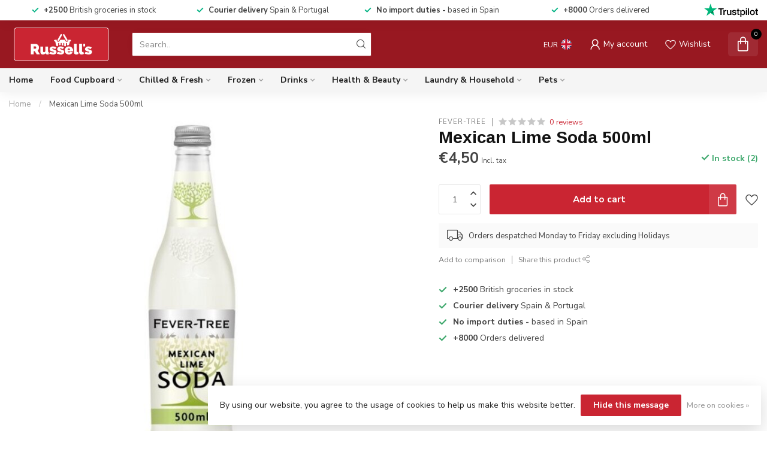

--- FILE ---
content_type: text/html;charset=utf-8
request_url: https://www.russells.es/fever-tree-mexican-lime-soda-500ml.html
body_size: 30717
content:

<!DOCTYPE html>
<html lang="en">
  <head>
    <link rel="preconnect" href="https://cdn.webshopapp.com">
<link rel="preconnect" href="https://fonts.googleapis.com">
<link rel="preconnect" href="https://fonts.gstatic.com" crossorigin>
<!--

    Theme Proxima | v1.0.0.2601202401_1_300732
    Theme designed and created by Dyvelopment - We are true e-commerce heroes!

    For custom Lightspeed eCom development or design contact us at www.dyvelopment.com

      _____                  _                                  _   
     |  __ \                | |                                | |  
     | |  | |_   ___   _____| | ___  _ __  _ __ ___   ___ _ __ | |_ 
     | |  | | | | \ \ / / _ \ |/ _ \| '_ \| '_ ` _ \ / _ \ '_ \| __|
     | |__| | |_| |\ V /  __/ | (_) | |_) | | | | | |  __/ | | | |_ 
     |_____/ \__, | \_/ \___|_|\___/| .__/|_| |_| |_|\___|_| |_|\__|
              __/ |                 | |                             
             |___/                  |_|                             
-->


<meta charset="utf-8"/>
<!-- [START] 'blocks/head.rain' -->
<!--

  (c) 2008-2026 Lightspeed Netherlands B.V.
  http://www.lightspeedhq.com
  Generated: 21-01-2026 @ 11:15:03

-->
<link rel="canonical" href="https://www.russells.es/fever-tree-mexican-lime-soda-500ml.html"/>
<link rel="alternate" href="https://www.russells.es/index.rss" type="application/rss+xml" title="New products"/>
<link href="https://cdn.webshopapp.com/assets/cookielaw.css?2025-02-20" rel="stylesheet" type="text/css"/>
<meta name="robots" content="noodp,noydir"/>
<meta name="google-site-verification" content="cr0KvMwwdCG3gzS-DthR-eWTM67Udzrh0qPNfBDRZfA"/>
<meta property="og:url" content="https://www.russells.es/fever-tree-mexican-lime-soda-500ml.html?source=facebook"/>
<meta property="og:site_name" content="Russells British Store "/>
<meta property="og:title" content="Fever-Tree Mexican Lime Soda 500ml"/>
<meta property="og:description" content="British groceries in Spain delivered to your door over Europe."/>
<meta property="og:image" content="https://cdn.webshopapp.com/shops/300732/files/417403414/fever-tree-mexican-lime-soda-500ml.jpg"/>
<script>
/* DyApps Theme Addons config */
if( !window.dyapps ){ window.dyapps = {}; }
window.dyapps.addons = {
 "enabled": true,
 "created_at": "16-07-2024 21:29:10",
 "settings": {
    "matrix_separator": ",",
    "filterGroupSwatches": [],
    "swatchesForCustomFields": [],
    "plan": {
     "can_variant_group": true,
     "can_stockify": true,
     "can_vat_switcher": true,
     "can_age_popup": false,
     "can_custom_qty": false,
     "can_data01_colors": false
    },
    "advancedVariants": {
     "enabled": true,
     "price_in_dropdown": true,
     "stockify_in_dropdown": true,
     "disable_out_of_stock": true,
     "grid_swatches_container_selector": ".dy-collection-grid-swatch-holder",
     "grid_swatches_position": "left",
     "grid_swatches_max_colors": 4,
     "grid_swatches_enabled": true,
     "variant_status_icon": false,
     "display_type": "blocks",
     "product_swatches_size": "default",
     "live_pricing": true
    },
    "age_popup": {
     "enabled": false,
     "logo_url": "",
     "image_footer_url": "",
     "text": {
                 
        "en": {
         "content": "<h3>Confirm your age<\/h3> <p>You must be over the age of 18 to enter this website.<\/p>",
         "content_no": "<h3>Sorry!<\/h3> <p>Unfortunately you cannot access this website.<\/p>",
         "button_yes": "I am 18 years or older",
         "button_no": "I am under 18",
        }        }
    },
    "stockify": {
     "enabled": false,
     "stock_trigger_type": "outofstock",
     "optin_policy": false,
     "api": "https://my.dyapps.io/api/public/02af1067e7/stockify/subscribe",
     "text": {
                 
        "en": {
         "email_placeholder": "Your email address",
         "button_trigger": "Notify me when back in stock",
         "button_submit": "Keep me updated!",
         "title": "Leave your email address",
         "desc": "Unfortunately this item is out of stock right now. Leave your email address below and we'll send you an email when the item is available again.",
         "bottom_text": "We use your data to send this email. Read more in our <a href=\"\/service\/privacy-policy\/\" target=\"_blank\">privacy policy<\/a>."
        }        }
    },
    "categoryBanners": {
     "enabled": true,
     "mobile_breakpoint": "576px",
     "category_banner": [],
     "banners": {
             }
    }
 },
 "swatches": {
 "default": {"is_default": true, "type": "multi", "values": {"background-size": "10px 10px", "background-position": "0 0, 0 5px, 5px -5px, -5px 0px", "background-image": "linear-gradient(45deg, rgba(100,100,100,0.3) 25%, transparent 25%),  linear-gradient(-45deg, rgba(100,100,100,0.3) 25%, transparent 25%),  linear-gradient(45deg, transparent 75%, rgba(100,100,100,0.3) 75%),  linear-gradient(-45deg, transparent 75%, rgba(100,100,100,0.3) 75%)"}} ,   }
};
</script>
<!--[if lt IE 9]>
<script src="https://cdn.webshopapp.com/assets/html5shiv.js?2025-02-20"></script>
<![endif]-->
<!-- [END] 'blocks/head.rain' -->

<title>Fever-Tree Mexican Lime Soda 500ml - Russells British Store </title>

<meta name="dyapps-addons-enabled" content="true">
<meta name="dyapps-addons-version" content="2022081001">
<meta name="dyapps-theme-name" content="Proxima">
<meta name="dyapps-theme-editor" content="true">

<meta name="description" content="British groceries in Spain delivered to your door over Europe." />
<meta name="keywords" content="Fever-Tree, Mexican, Lime, Soda, 500ml, british supermarket,nerja,torrox,torre del mar,malaga,british groceries,spain,british supermarket europe" />

<meta http-equiv="X-UA-Compatible" content="IE=edge">
<meta name="viewport" content="width=device-width, initial-scale=1">

<link rel="shortcut icon" href="https://cdn.webshopapp.com/shops/300732/themes/184623/v/1661968/assets/favicon.ico?20250506214042" type="image/x-icon" />
<link rel="preload" as="image" href="https://cdn.webshopapp.com/shops/300732/themes/184623/v/1661969/assets/logo.png?20250506214042">


	<link rel="preload" as="image" href="https://cdn.webshopapp.com/shops/300732/files/417403414/650x650x2/mexican-lime-soda-500ml.jpg">

<script src="https://cdn.webshopapp.com/shops/300732/themes/184623/assets/jquery-1-12-4-min.js?20251229191532" defer></script>
<script>if(navigator.userAgent.indexOf("MSIE ") > -1 || navigator.userAgent.indexOf("Trident/") > -1) { document.write('<script src="https://cdn.webshopapp.com/shops/300732/themes/184623/assets/intersection-observer-polyfill.js?20251229191532">\x3C/script>') }</script>

<style>/*!
 * Bootstrap Reboot v4.6.1 (https://getbootstrap.com/)
 * Copyright 2011-2021 The Bootstrap Authors
 * Copyright 2011-2021 Twitter, Inc.
 * Licensed under MIT (https://github.com/twbs/bootstrap/blob/main/LICENSE)
 * Forked from Normalize.css, licensed MIT (https://github.com/necolas/normalize.css/blob/master/LICENSE.md)
 */*,*::before,*::after{box-sizing:border-box}html{font-family:sans-serif;line-height:1.15;-webkit-text-size-adjust:100%;-webkit-tap-highlight-color:rgba(0,0,0,0)}article,aside,figcaption,figure,footer,header,hgroup,main,nav,section{display:block}body{margin:0;font-family:-apple-system,BlinkMacSystemFont,"Segoe UI",Roboto,"Helvetica Neue",Arial,"Noto Sans","Liberation Sans",sans-serif,"Apple Color Emoji","Segoe UI Emoji","Segoe UI Symbol","Noto Color Emoji";font-size:1rem;font-weight:400;line-height:1.42857143;color:#212529;text-align:left;background-color:#fff}[tabindex="-1"]:focus:not(:focus-visible){outline:0 !important}hr{box-sizing:content-box;height:0;overflow:visible}h1,h2,h3,h4,h5,h6{margin-top:0;margin-bottom:.5rem}p{margin-top:0;margin-bottom:1rem}abbr[title],abbr[data-original-title]{text-decoration:underline;text-decoration:underline dotted;cursor:help;border-bottom:0;text-decoration-skip-ink:none}address{margin-bottom:1rem;font-style:normal;line-height:inherit}ol,ul,dl{margin-top:0;margin-bottom:1rem}ol ol,ul ul,ol ul,ul ol{margin-bottom:0}dt{font-weight:700}dd{margin-bottom:.5rem;margin-left:0}blockquote{margin:0 0 1rem}b,strong{font-weight:bolder}small{font-size:80%}sub,sup{position:relative;font-size:75%;line-height:0;vertical-align:baseline}sub{bottom:-0.25em}sup{top:-0.5em}a{color:#007bff;text-decoration:none;background-color:transparent}a:hover{color:#0056b3;text-decoration:underline}a:not([href]):not([class]){color:inherit;text-decoration:none}a:not([href]):not([class]):hover{color:inherit;text-decoration:none}pre,code,kbd,samp{font-family:SFMono-Regular,Menlo,Monaco,Consolas,"Liberation Mono","Courier New",monospace;font-size:1em}pre{margin-top:0;margin-bottom:1rem;overflow:auto;-ms-overflow-style:scrollbar}figure{margin:0 0 1rem}img{vertical-align:middle;border-style:none}svg{overflow:hidden;vertical-align:middle}table{border-collapse:collapse}caption{padding-top:.75rem;padding-bottom:.75rem;color:#6c757d;text-align:left;caption-side:bottom}th{text-align:inherit;text-align:-webkit-match-parent}label{display:inline-block;margin-bottom:.5rem}button{border-radius:0}button:focus:not(:focus-visible){outline:0}input,button,select,optgroup,textarea{margin:0;font-family:inherit;font-size:inherit;line-height:inherit}button,input{overflow:visible}button,select{text-transform:none}[role=button]{cursor:pointer}select{word-wrap:normal}button,[type=button],[type=reset],[type=submit]{-webkit-appearance:button}button:not(:disabled),[type=button]:not(:disabled),[type=reset]:not(:disabled),[type=submit]:not(:disabled){cursor:pointer}button::-moz-focus-inner,[type=button]::-moz-focus-inner,[type=reset]::-moz-focus-inner,[type=submit]::-moz-focus-inner{padding:0;border-style:none}input[type=radio],input[type=checkbox]{box-sizing:border-box;padding:0}textarea{overflow:auto;resize:vertical}fieldset{min-width:0;padding:0;margin:0;border:0}legend{display:block;width:100%;max-width:100%;padding:0;margin-bottom:.5rem;font-size:1.5rem;line-height:inherit;color:inherit;white-space:normal}progress{vertical-align:baseline}[type=number]::-webkit-inner-spin-button,[type=number]::-webkit-outer-spin-button{height:auto}[type=search]{outline-offset:-2px;-webkit-appearance:none}[type=search]::-webkit-search-decoration{-webkit-appearance:none}::-webkit-file-upload-button{font:inherit;-webkit-appearance:button}output{display:inline-block}summary{display:list-item;cursor:pointer}template{display:none}[hidden]{display:none !important}/*!
 * Bootstrap Grid v4.6.1 (https://getbootstrap.com/)
 * Copyright 2011-2021 The Bootstrap Authors
 * Copyright 2011-2021 Twitter, Inc.
 * Licensed under MIT (https://github.com/twbs/bootstrap/blob/main/LICENSE)
 */html{box-sizing:border-box;-ms-overflow-style:scrollbar}*,*::before,*::after{box-sizing:inherit}.container,.container-fluid,.container-xl,.container-lg,.container-md,.container-sm{width:100%;padding-right:15px;padding-left:15px;margin-right:auto;margin-left:auto}@media(min-width: 576px){.container-sm,.container{max-width:540px}}@media(min-width: 768px){.container-md,.container-sm,.container{max-width:720px}}@media(min-width: 992px){.container-lg,.container-md,.container-sm,.container{max-width:960px}}@media(min-width: 1200px){.container-xl,.container-lg,.container-md,.container-sm,.container{max-width:1140px}}.row{display:flex;flex-wrap:wrap;margin-right:-15px;margin-left:-15px}.no-gutters{margin-right:0;margin-left:0}.no-gutters>.col,.no-gutters>[class*=col-]{padding-right:0;padding-left:0}.col-xl,.col-xl-auto,.col-xl-12,.col-xl-11,.col-xl-10,.col-xl-9,.col-xl-8,.col-xl-7,.col-xl-6,.col-xl-5,.col-xl-4,.col-xl-3,.col-xl-2,.col-xl-1,.col-lg,.col-lg-auto,.col-lg-12,.col-lg-11,.col-lg-10,.col-lg-9,.col-lg-8,.col-lg-7,.col-lg-6,.col-lg-5,.col-lg-4,.col-lg-3,.col-lg-2,.col-lg-1,.col-md,.col-md-auto,.col-md-12,.col-md-11,.col-md-10,.col-md-9,.col-md-8,.col-md-7,.col-md-6,.col-md-5,.col-md-4,.col-md-3,.col-md-2,.col-md-1,.col-sm,.col-sm-auto,.col-sm-12,.col-sm-11,.col-sm-10,.col-sm-9,.col-sm-8,.col-sm-7,.col-sm-6,.col-sm-5,.col-sm-4,.col-sm-3,.col-sm-2,.col-sm-1,.col,.col-auto,.col-12,.col-11,.col-10,.col-9,.col-8,.col-7,.col-6,.col-5,.col-4,.col-3,.col-2,.col-1{position:relative;width:100%;padding-right:15px;padding-left:15px}.col{flex-basis:0;flex-grow:1;max-width:100%}.row-cols-1>*{flex:0 0 100%;max-width:100%}.row-cols-2>*{flex:0 0 50%;max-width:50%}.row-cols-3>*{flex:0 0 33.3333333333%;max-width:33.3333333333%}.row-cols-4>*{flex:0 0 25%;max-width:25%}.row-cols-5>*{flex:0 0 20%;max-width:20%}.row-cols-6>*{flex:0 0 16.6666666667%;max-width:16.6666666667%}.col-auto{flex:0 0 auto;width:auto;max-width:100%}.col-1{flex:0 0 8.33333333%;max-width:8.33333333%}.col-2{flex:0 0 16.66666667%;max-width:16.66666667%}.col-3{flex:0 0 25%;max-width:25%}.col-4{flex:0 0 33.33333333%;max-width:33.33333333%}.col-5{flex:0 0 41.66666667%;max-width:41.66666667%}.col-6{flex:0 0 50%;max-width:50%}.col-7{flex:0 0 58.33333333%;max-width:58.33333333%}.col-8{flex:0 0 66.66666667%;max-width:66.66666667%}.col-9{flex:0 0 75%;max-width:75%}.col-10{flex:0 0 83.33333333%;max-width:83.33333333%}.col-11{flex:0 0 91.66666667%;max-width:91.66666667%}.col-12{flex:0 0 100%;max-width:100%}.order-first{order:-1}.order-last{order:13}.order-0{order:0}.order-1{order:1}.order-2{order:2}.order-3{order:3}.order-4{order:4}.order-5{order:5}.order-6{order:6}.order-7{order:7}.order-8{order:8}.order-9{order:9}.order-10{order:10}.order-11{order:11}.order-12{order:12}.offset-1{margin-left:8.33333333%}.offset-2{margin-left:16.66666667%}.offset-3{margin-left:25%}.offset-4{margin-left:33.33333333%}.offset-5{margin-left:41.66666667%}.offset-6{margin-left:50%}.offset-7{margin-left:58.33333333%}.offset-8{margin-left:66.66666667%}.offset-9{margin-left:75%}.offset-10{margin-left:83.33333333%}.offset-11{margin-left:91.66666667%}@media(min-width: 576px){.col-sm{flex-basis:0;flex-grow:1;max-width:100%}.row-cols-sm-1>*{flex:0 0 100%;max-width:100%}.row-cols-sm-2>*{flex:0 0 50%;max-width:50%}.row-cols-sm-3>*{flex:0 0 33.3333333333%;max-width:33.3333333333%}.row-cols-sm-4>*{flex:0 0 25%;max-width:25%}.row-cols-sm-5>*{flex:0 0 20%;max-width:20%}.row-cols-sm-6>*{flex:0 0 16.6666666667%;max-width:16.6666666667%}.col-sm-auto{flex:0 0 auto;width:auto;max-width:100%}.col-sm-1{flex:0 0 8.33333333%;max-width:8.33333333%}.col-sm-2{flex:0 0 16.66666667%;max-width:16.66666667%}.col-sm-3{flex:0 0 25%;max-width:25%}.col-sm-4{flex:0 0 33.33333333%;max-width:33.33333333%}.col-sm-5{flex:0 0 41.66666667%;max-width:41.66666667%}.col-sm-6{flex:0 0 50%;max-width:50%}.col-sm-7{flex:0 0 58.33333333%;max-width:58.33333333%}.col-sm-8{flex:0 0 66.66666667%;max-width:66.66666667%}.col-sm-9{flex:0 0 75%;max-width:75%}.col-sm-10{flex:0 0 83.33333333%;max-width:83.33333333%}.col-sm-11{flex:0 0 91.66666667%;max-width:91.66666667%}.col-sm-12{flex:0 0 100%;max-width:100%}.order-sm-first{order:-1}.order-sm-last{order:13}.order-sm-0{order:0}.order-sm-1{order:1}.order-sm-2{order:2}.order-sm-3{order:3}.order-sm-4{order:4}.order-sm-5{order:5}.order-sm-6{order:6}.order-sm-7{order:7}.order-sm-8{order:8}.order-sm-9{order:9}.order-sm-10{order:10}.order-sm-11{order:11}.order-sm-12{order:12}.offset-sm-0{margin-left:0}.offset-sm-1{margin-left:8.33333333%}.offset-sm-2{margin-left:16.66666667%}.offset-sm-3{margin-left:25%}.offset-sm-4{margin-left:33.33333333%}.offset-sm-5{margin-left:41.66666667%}.offset-sm-6{margin-left:50%}.offset-sm-7{margin-left:58.33333333%}.offset-sm-8{margin-left:66.66666667%}.offset-sm-9{margin-left:75%}.offset-sm-10{margin-left:83.33333333%}.offset-sm-11{margin-left:91.66666667%}}@media(min-width: 768px){.col-md{flex-basis:0;flex-grow:1;max-width:100%}.row-cols-md-1>*{flex:0 0 100%;max-width:100%}.row-cols-md-2>*{flex:0 0 50%;max-width:50%}.row-cols-md-3>*{flex:0 0 33.3333333333%;max-width:33.3333333333%}.row-cols-md-4>*{flex:0 0 25%;max-width:25%}.row-cols-md-5>*{flex:0 0 20%;max-width:20%}.row-cols-md-6>*{flex:0 0 16.6666666667%;max-width:16.6666666667%}.col-md-auto{flex:0 0 auto;width:auto;max-width:100%}.col-md-1{flex:0 0 8.33333333%;max-width:8.33333333%}.col-md-2{flex:0 0 16.66666667%;max-width:16.66666667%}.col-md-3{flex:0 0 25%;max-width:25%}.col-md-4{flex:0 0 33.33333333%;max-width:33.33333333%}.col-md-5{flex:0 0 41.66666667%;max-width:41.66666667%}.col-md-6{flex:0 0 50%;max-width:50%}.col-md-7{flex:0 0 58.33333333%;max-width:58.33333333%}.col-md-8{flex:0 0 66.66666667%;max-width:66.66666667%}.col-md-9{flex:0 0 75%;max-width:75%}.col-md-10{flex:0 0 83.33333333%;max-width:83.33333333%}.col-md-11{flex:0 0 91.66666667%;max-width:91.66666667%}.col-md-12{flex:0 0 100%;max-width:100%}.order-md-first{order:-1}.order-md-last{order:13}.order-md-0{order:0}.order-md-1{order:1}.order-md-2{order:2}.order-md-3{order:3}.order-md-4{order:4}.order-md-5{order:5}.order-md-6{order:6}.order-md-7{order:7}.order-md-8{order:8}.order-md-9{order:9}.order-md-10{order:10}.order-md-11{order:11}.order-md-12{order:12}.offset-md-0{margin-left:0}.offset-md-1{margin-left:8.33333333%}.offset-md-2{margin-left:16.66666667%}.offset-md-3{margin-left:25%}.offset-md-4{margin-left:33.33333333%}.offset-md-5{margin-left:41.66666667%}.offset-md-6{margin-left:50%}.offset-md-7{margin-left:58.33333333%}.offset-md-8{margin-left:66.66666667%}.offset-md-9{margin-left:75%}.offset-md-10{margin-left:83.33333333%}.offset-md-11{margin-left:91.66666667%}}@media(min-width: 992px){.col-lg{flex-basis:0;flex-grow:1;max-width:100%}.row-cols-lg-1>*{flex:0 0 100%;max-width:100%}.row-cols-lg-2>*{flex:0 0 50%;max-width:50%}.row-cols-lg-3>*{flex:0 0 33.3333333333%;max-width:33.3333333333%}.row-cols-lg-4>*{flex:0 0 25%;max-width:25%}.row-cols-lg-5>*{flex:0 0 20%;max-width:20%}.row-cols-lg-6>*{flex:0 0 16.6666666667%;max-width:16.6666666667%}.col-lg-auto{flex:0 0 auto;width:auto;max-width:100%}.col-lg-1{flex:0 0 8.33333333%;max-width:8.33333333%}.col-lg-2{flex:0 0 16.66666667%;max-width:16.66666667%}.col-lg-3{flex:0 0 25%;max-width:25%}.col-lg-4{flex:0 0 33.33333333%;max-width:33.33333333%}.col-lg-5{flex:0 0 41.66666667%;max-width:41.66666667%}.col-lg-6{flex:0 0 50%;max-width:50%}.col-lg-7{flex:0 0 58.33333333%;max-width:58.33333333%}.col-lg-8{flex:0 0 66.66666667%;max-width:66.66666667%}.col-lg-9{flex:0 0 75%;max-width:75%}.col-lg-10{flex:0 0 83.33333333%;max-width:83.33333333%}.col-lg-11{flex:0 0 91.66666667%;max-width:91.66666667%}.col-lg-12{flex:0 0 100%;max-width:100%}.order-lg-first{order:-1}.order-lg-last{order:13}.order-lg-0{order:0}.order-lg-1{order:1}.order-lg-2{order:2}.order-lg-3{order:3}.order-lg-4{order:4}.order-lg-5{order:5}.order-lg-6{order:6}.order-lg-7{order:7}.order-lg-8{order:8}.order-lg-9{order:9}.order-lg-10{order:10}.order-lg-11{order:11}.order-lg-12{order:12}.offset-lg-0{margin-left:0}.offset-lg-1{margin-left:8.33333333%}.offset-lg-2{margin-left:16.66666667%}.offset-lg-3{margin-left:25%}.offset-lg-4{margin-left:33.33333333%}.offset-lg-5{margin-left:41.66666667%}.offset-lg-6{margin-left:50%}.offset-lg-7{margin-left:58.33333333%}.offset-lg-8{margin-left:66.66666667%}.offset-lg-9{margin-left:75%}.offset-lg-10{margin-left:83.33333333%}.offset-lg-11{margin-left:91.66666667%}}@media(min-width: 1200px){.col-xl{flex-basis:0;flex-grow:1;max-width:100%}.row-cols-xl-1>*{flex:0 0 100%;max-width:100%}.row-cols-xl-2>*{flex:0 0 50%;max-width:50%}.row-cols-xl-3>*{flex:0 0 33.3333333333%;max-width:33.3333333333%}.row-cols-xl-4>*{flex:0 0 25%;max-width:25%}.row-cols-xl-5>*{flex:0 0 20%;max-width:20%}.row-cols-xl-6>*{flex:0 0 16.6666666667%;max-width:16.6666666667%}.col-xl-auto{flex:0 0 auto;width:auto;max-width:100%}.col-xl-1{flex:0 0 8.33333333%;max-width:8.33333333%}.col-xl-2{flex:0 0 16.66666667%;max-width:16.66666667%}.col-xl-3{flex:0 0 25%;max-width:25%}.col-xl-4{flex:0 0 33.33333333%;max-width:33.33333333%}.col-xl-5{flex:0 0 41.66666667%;max-width:41.66666667%}.col-xl-6{flex:0 0 50%;max-width:50%}.col-xl-7{flex:0 0 58.33333333%;max-width:58.33333333%}.col-xl-8{flex:0 0 66.66666667%;max-width:66.66666667%}.col-xl-9{flex:0 0 75%;max-width:75%}.col-xl-10{flex:0 0 83.33333333%;max-width:83.33333333%}.col-xl-11{flex:0 0 91.66666667%;max-width:91.66666667%}.col-xl-12{flex:0 0 100%;max-width:100%}.order-xl-first{order:-1}.order-xl-last{order:13}.order-xl-0{order:0}.order-xl-1{order:1}.order-xl-2{order:2}.order-xl-3{order:3}.order-xl-4{order:4}.order-xl-5{order:5}.order-xl-6{order:6}.order-xl-7{order:7}.order-xl-8{order:8}.order-xl-9{order:9}.order-xl-10{order:10}.order-xl-11{order:11}.order-xl-12{order:12}.offset-xl-0{margin-left:0}.offset-xl-1{margin-left:8.33333333%}.offset-xl-2{margin-left:16.66666667%}.offset-xl-3{margin-left:25%}.offset-xl-4{margin-left:33.33333333%}.offset-xl-5{margin-left:41.66666667%}.offset-xl-6{margin-left:50%}.offset-xl-7{margin-left:58.33333333%}.offset-xl-8{margin-left:66.66666667%}.offset-xl-9{margin-left:75%}.offset-xl-10{margin-left:83.33333333%}.offset-xl-11{margin-left:91.66666667%}}.d-none{display:none !important}.d-inline{display:inline !important}.d-inline-block{display:inline-block !important}.d-block{display:block !important}.d-table{display:table !important}.d-table-row{display:table-row !important}.d-table-cell{display:table-cell !important}.d-flex{display:flex !important}.d-inline-flex{display:inline-flex !important}@media(min-width: 576px){.d-sm-none{display:none !important}.d-sm-inline{display:inline !important}.d-sm-inline-block{display:inline-block !important}.d-sm-block{display:block !important}.d-sm-table{display:table !important}.d-sm-table-row{display:table-row !important}.d-sm-table-cell{display:table-cell !important}.d-sm-flex{display:flex !important}.d-sm-inline-flex{display:inline-flex !important}}@media(min-width: 768px){.d-md-none{display:none !important}.d-md-inline{display:inline !important}.d-md-inline-block{display:inline-block !important}.d-md-block{display:block !important}.d-md-table{display:table !important}.d-md-table-row{display:table-row !important}.d-md-table-cell{display:table-cell !important}.d-md-flex{display:flex !important}.d-md-inline-flex{display:inline-flex !important}}@media(min-width: 992px){.d-lg-none{display:none !important}.d-lg-inline{display:inline !important}.d-lg-inline-block{display:inline-block !important}.d-lg-block{display:block !important}.d-lg-table{display:table !important}.d-lg-table-row{display:table-row !important}.d-lg-table-cell{display:table-cell !important}.d-lg-flex{display:flex !important}.d-lg-inline-flex{display:inline-flex !important}}@media(min-width: 1200px){.d-xl-none{display:none !important}.d-xl-inline{display:inline !important}.d-xl-inline-block{display:inline-block !important}.d-xl-block{display:block !important}.d-xl-table{display:table !important}.d-xl-table-row{display:table-row !important}.d-xl-table-cell{display:table-cell !important}.d-xl-flex{display:flex !important}.d-xl-inline-flex{display:inline-flex !important}}@media print{.d-print-none{display:none !important}.d-print-inline{display:inline !important}.d-print-inline-block{display:inline-block !important}.d-print-block{display:block !important}.d-print-table{display:table !important}.d-print-table-row{display:table-row !important}.d-print-table-cell{display:table-cell !important}.d-print-flex{display:flex !important}.d-print-inline-flex{display:inline-flex !important}}.flex-row{flex-direction:row !important}.flex-column{flex-direction:column !important}.flex-row-reverse{flex-direction:row-reverse !important}.flex-column-reverse{flex-direction:column-reverse !important}.flex-wrap{flex-wrap:wrap !important}.flex-nowrap{flex-wrap:nowrap !important}.flex-wrap-reverse{flex-wrap:wrap-reverse !important}.flex-fill{flex:1 1 auto !important}.flex-grow-0{flex-grow:0 !important}.flex-grow-1{flex-grow:1 !important}.flex-shrink-0{flex-shrink:0 !important}.flex-shrink-1{flex-shrink:1 !important}.justify-content-start{justify-content:flex-start !important}.justify-content-end{justify-content:flex-end !important}.justify-content-center{justify-content:center !important}.justify-content-between{justify-content:space-between !important}.justify-content-around{justify-content:space-around !important}.align-items-start{align-items:flex-start !important}.align-items-end{align-items:flex-end !important}.align-items-center{align-items:center !important}.align-items-baseline{align-items:baseline !important}.align-items-stretch{align-items:stretch !important}.align-content-start{align-content:flex-start !important}.align-content-end{align-content:flex-end !important}.align-content-center{align-content:center !important}.align-content-between{align-content:space-between !important}.align-content-around{align-content:space-around !important}.align-content-stretch{align-content:stretch !important}.align-self-auto{align-self:auto !important}.align-self-start{align-self:flex-start !important}.align-self-end{align-self:flex-end !important}.align-self-center{align-self:center !important}.align-self-baseline{align-self:baseline !important}.align-self-stretch{align-self:stretch !important}@media(min-width: 576px){.flex-sm-row{flex-direction:row !important}.flex-sm-column{flex-direction:column !important}.flex-sm-row-reverse{flex-direction:row-reverse !important}.flex-sm-column-reverse{flex-direction:column-reverse !important}.flex-sm-wrap{flex-wrap:wrap !important}.flex-sm-nowrap{flex-wrap:nowrap !important}.flex-sm-wrap-reverse{flex-wrap:wrap-reverse !important}.flex-sm-fill{flex:1 1 auto !important}.flex-sm-grow-0{flex-grow:0 !important}.flex-sm-grow-1{flex-grow:1 !important}.flex-sm-shrink-0{flex-shrink:0 !important}.flex-sm-shrink-1{flex-shrink:1 !important}.justify-content-sm-start{justify-content:flex-start !important}.justify-content-sm-end{justify-content:flex-end !important}.justify-content-sm-center{justify-content:center !important}.justify-content-sm-between{justify-content:space-between !important}.justify-content-sm-around{justify-content:space-around !important}.align-items-sm-start{align-items:flex-start !important}.align-items-sm-end{align-items:flex-end !important}.align-items-sm-center{align-items:center !important}.align-items-sm-baseline{align-items:baseline !important}.align-items-sm-stretch{align-items:stretch !important}.align-content-sm-start{align-content:flex-start !important}.align-content-sm-end{align-content:flex-end !important}.align-content-sm-center{align-content:center !important}.align-content-sm-between{align-content:space-between !important}.align-content-sm-around{align-content:space-around !important}.align-content-sm-stretch{align-content:stretch !important}.align-self-sm-auto{align-self:auto !important}.align-self-sm-start{align-self:flex-start !important}.align-self-sm-end{align-self:flex-end !important}.align-self-sm-center{align-self:center !important}.align-self-sm-baseline{align-self:baseline !important}.align-self-sm-stretch{align-self:stretch !important}}@media(min-width: 768px){.flex-md-row{flex-direction:row !important}.flex-md-column{flex-direction:column !important}.flex-md-row-reverse{flex-direction:row-reverse !important}.flex-md-column-reverse{flex-direction:column-reverse !important}.flex-md-wrap{flex-wrap:wrap !important}.flex-md-nowrap{flex-wrap:nowrap !important}.flex-md-wrap-reverse{flex-wrap:wrap-reverse !important}.flex-md-fill{flex:1 1 auto !important}.flex-md-grow-0{flex-grow:0 !important}.flex-md-grow-1{flex-grow:1 !important}.flex-md-shrink-0{flex-shrink:0 !important}.flex-md-shrink-1{flex-shrink:1 !important}.justify-content-md-start{justify-content:flex-start !important}.justify-content-md-end{justify-content:flex-end !important}.justify-content-md-center{justify-content:center !important}.justify-content-md-between{justify-content:space-between !important}.justify-content-md-around{justify-content:space-around !important}.align-items-md-start{align-items:flex-start !important}.align-items-md-end{align-items:flex-end !important}.align-items-md-center{align-items:center !important}.align-items-md-baseline{align-items:baseline !important}.align-items-md-stretch{align-items:stretch !important}.align-content-md-start{align-content:flex-start !important}.align-content-md-end{align-content:flex-end !important}.align-content-md-center{align-content:center !important}.align-content-md-between{align-content:space-between !important}.align-content-md-around{align-content:space-around !important}.align-content-md-stretch{align-content:stretch !important}.align-self-md-auto{align-self:auto !important}.align-self-md-start{align-self:flex-start !important}.align-self-md-end{align-self:flex-end !important}.align-self-md-center{align-self:center !important}.align-self-md-baseline{align-self:baseline !important}.align-self-md-stretch{align-self:stretch !important}}@media(min-width: 992px){.flex-lg-row{flex-direction:row !important}.flex-lg-column{flex-direction:column !important}.flex-lg-row-reverse{flex-direction:row-reverse !important}.flex-lg-column-reverse{flex-direction:column-reverse !important}.flex-lg-wrap{flex-wrap:wrap !important}.flex-lg-nowrap{flex-wrap:nowrap !important}.flex-lg-wrap-reverse{flex-wrap:wrap-reverse !important}.flex-lg-fill{flex:1 1 auto !important}.flex-lg-grow-0{flex-grow:0 !important}.flex-lg-grow-1{flex-grow:1 !important}.flex-lg-shrink-0{flex-shrink:0 !important}.flex-lg-shrink-1{flex-shrink:1 !important}.justify-content-lg-start{justify-content:flex-start !important}.justify-content-lg-end{justify-content:flex-end !important}.justify-content-lg-center{justify-content:center !important}.justify-content-lg-between{justify-content:space-between !important}.justify-content-lg-around{justify-content:space-around !important}.align-items-lg-start{align-items:flex-start !important}.align-items-lg-end{align-items:flex-end !important}.align-items-lg-center{align-items:center !important}.align-items-lg-baseline{align-items:baseline !important}.align-items-lg-stretch{align-items:stretch !important}.align-content-lg-start{align-content:flex-start !important}.align-content-lg-end{align-content:flex-end !important}.align-content-lg-center{align-content:center !important}.align-content-lg-between{align-content:space-between !important}.align-content-lg-around{align-content:space-around !important}.align-content-lg-stretch{align-content:stretch !important}.align-self-lg-auto{align-self:auto !important}.align-self-lg-start{align-self:flex-start !important}.align-self-lg-end{align-self:flex-end !important}.align-self-lg-center{align-self:center !important}.align-self-lg-baseline{align-self:baseline !important}.align-self-lg-stretch{align-self:stretch !important}}@media(min-width: 1200px){.flex-xl-row{flex-direction:row !important}.flex-xl-column{flex-direction:column !important}.flex-xl-row-reverse{flex-direction:row-reverse !important}.flex-xl-column-reverse{flex-direction:column-reverse !important}.flex-xl-wrap{flex-wrap:wrap !important}.flex-xl-nowrap{flex-wrap:nowrap !important}.flex-xl-wrap-reverse{flex-wrap:wrap-reverse !important}.flex-xl-fill{flex:1 1 auto !important}.flex-xl-grow-0{flex-grow:0 !important}.flex-xl-grow-1{flex-grow:1 !important}.flex-xl-shrink-0{flex-shrink:0 !important}.flex-xl-shrink-1{flex-shrink:1 !important}.justify-content-xl-start{justify-content:flex-start !important}.justify-content-xl-end{justify-content:flex-end !important}.justify-content-xl-center{justify-content:center !important}.justify-content-xl-between{justify-content:space-between !important}.justify-content-xl-around{justify-content:space-around !important}.align-items-xl-start{align-items:flex-start !important}.align-items-xl-end{align-items:flex-end !important}.align-items-xl-center{align-items:center !important}.align-items-xl-baseline{align-items:baseline !important}.align-items-xl-stretch{align-items:stretch !important}.align-content-xl-start{align-content:flex-start !important}.align-content-xl-end{align-content:flex-end !important}.align-content-xl-center{align-content:center !important}.align-content-xl-between{align-content:space-between !important}.align-content-xl-around{align-content:space-around !important}.align-content-xl-stretch{align-content:stretch !important}.align-self-xl-auto{align-self:auto !important}.align-self-xl-start{align-self:flex-start !important}.align-self-xl-end{align-self:flex-end !important}.align-self-xl-center{align-self:center !important}.align-self-xl-baseline{align-self:baseline !important}.align-self-xl-stretch{align-self:stretch !important}}.m-0{margin:0 !important}.mt-0,.my-0{margin-top:0 !important}.mr-0,.mx-0{margin-right:0 !important}.mb-0,.my-0{margin-bottom:0 !important}.ml-0,.mx-0{margin-left:0 !important}.m-1{margin:5px !important}.mt-1,.my-1{margin-top:5px !important}.mr-1,.mx-1{margin-right:5px !important}.mb-1,.my-1{margin-bottom:5px !important}.ml-1,.mx-1{margin-left:5px !important}.m-2{margin:10px !important}.mt-2,.my-2{margin-top:10px !important}.mr-2,.mx-2{margin-right:10px !important}.mb-2,.my-2{margin-bottom:10px !important}.ml-2,.mx-2{margin-left:10px !important}.m-3{margin:15px !important}.mt-3,.my-3{margin-top:15px !important}.mr-3,.mx-3{margin-right:15px !important}.mb-3,.my-3{margin-bottom:15px !important}.ml-3,.mx-3{margin-left:15px !important}.m-4{margin:30px !important}.mt-4,.my-4{margin-top:30px !important}.mr-4,.mx-4{margin-right:30px !important}.mb-4,.my-4{margin-bottom:30px !important}.ml-4,.mx-4{margin-left:30px !important}.m-5{margin:50px !important}.mt-5,.my-5{margin-top:50px !important}.mr-5,.mx-5{margin-right:50px !important}.mb-5,.my-5{margin-bottom:50px !important}.ml-5,.mx-5{margin-left:50px !important}.m-6{margin:80px !important}.mt-6,.my-6{margin-top:80px !important}.mr-6,.mx-6{margin-right:80px !important}.mb-6,.my-6{margin-bottom:80px !important}.ml-6,.mx-6{margin-left:80px !important}.p-0{padding:0 !important}.pt-0,.py-0{padding-top:0 !important}.pr-0,.px-0{padding-right:0 !important}.pb-0,.py-0{padding-bottom:0 !important}.pl-0,.px-0{padding-left:0 !important}.p-1{padding:5px !important}.pt-1,.py-1{padding-top:5px !important}.pr-1,.px-1{padding-right:5px !important}.pb-1,.py-1{padding-bottom:5px !important}.pl-1,.px-1{padding-left:5px !important}.p-2{padding:10px !important}.pt-2,.py-2{padding-top:10px !important}.pr-2,.px-2{padding-right:10px !important}.pb-2,.py-2{padding-bottom:10px !important}.pl-2,.px-2{padding-left:10px !important}.p-3{padding:15px !important}.pt-3,.py-3{padding-top:15px !important}.pr-3,.px-3{padding-right:15px !important}.pb-3,.py-3{padding-bottom:15px !important}.pl-3,.px-3{padding-left:15px !important}.p-4{padding:30px !important}.pt-4,.py-4{padding-top:30px !important}.pr-4,.px-4{padding-right:30px !important}.pb-4,.py-4{padding-bottom:30px !important}.pl-4,.px-4{padding-left:30px !important}.p-5{padding:50px !important}.pt-5,.py-5{padding-top:50px !important}.pr-5,.px-5{padding-right:50px !important}.pb-5,.py-5{padding-bottom:50px !important}.pl-5,.px-5{padding-left:50px !important}.p-6{padding:80px !important}.pt-6,.py-6{padding-top:80px !important}.pr-6,.px-6{padding-right:80px !important}.pb-6,.py-6{padding-bottom:80px !important}.pl-6,.px-6{padding-left:80px !important}.m-n1{margin:-5px !important}.mt-n1,.my-n1{margin-top:-5px !important}.mr-n1,.mx-n1{margin-right:-5px !important}.mb-n1,.my-n1{margin-bottom:-5px !important}.ml-n1,.mx-n1{margin-left:-5px !important}.m-n2{margin:-10px !important}.mt-n2,.my-n2{margin-top:-10px !important}.mr-n2,.mx-n2{margin-right:-10px !important}.mb-n2,.my-n2{margin-bottom:-10px !important}.ml-n2,.mx-n2{margin-left:-10px !important}.m-n3{margin:-15px !important}.mt-n3,.my-n3{margin-top:-15px !important}.mr-n3,.mx-n3{margin-right:-15px !important}.mb-n3,.my-n3{margin-bottom:-15px !important}.ml-n3,.mx-n3{margin-left:-15px !important}.m-n4{margin:-30px !important}.mt-n4,.my-n4{margin-top:-30px !important}.mr-n4,.mx-n4{margin-right:-30px !important}.mb-n4,.my-n4{margin-bottom:-30px !important}.ml-n4,.mx-n4{margin-left:-30px !important}.m-n5{margin:-50px !important}.mt-n5,.my-n5{margin-top:-50px !important}.mr-n5,.mx-n5{margin-right:-50px !important}.mb-n5,.my-n5{margin-bottom:-50px !important}.ml-n5,.mx-n5{margin-left:-50px !important}.m-n6{margin:-80px !important}.mt-n6,.my-n6{margin-top:-80px !important}.mr-n6,.mx-n6{margin-right:-80px !important}.mb-n6,.my-n6{margin-bottom:-80px !important}.ml-n6,.mx-n6{margin-left:-80px !important}.m-auto{margin:auto !important}.mt-auto,.my-auto{margin-top:auto !important}.mr-auto,.mx-auto{margin-right:auto !important}.mb-auto,.my-auto{margin-bottom:auto !important}.ml-auto,.mx-auto{margin-left:auto !important}@media(min-width: 576px){.m-sm-0{margin:0 !important}.mt-sm-0,.my-sm-0{margin-top:0 !important}.mr-sm-0,.mx-sm-0{margin-right:0 !important}.mb-sm-0,.my-sm-0{margin-bottom:0 !important}.ml-sm-0,.mx-sm-0{margin-left:0 !important}.m-sm-1{margin:5px !important}.mt-sm-1,.my-sm-1{margin-top:5px !important}.mr-sm-1,.mx-sm-1{margin-right:5px !important}.mb-sm-1,.my-sm-1{margin-bottom:5px !important}.ml-sm-1,.mx-sm-1{margin-left:5px !important}.m-sm-2{margin:10px !important}.mt-sm-2,.my-sm-2{margin-top:10px !important}.mr-sm-2,.mx-sm-2{margin-right:10px !important}.mb-sm-2,.my-sm-2{margin-bottom:10px !important}.ml-sm-2,.mx-sm-2{margin-left:10px !important}.m-sm-3{margin:15px !important}.mt-sm-3,.my-sm-3{margin-top:15px !important}.mr-sm-3,.mx-sm-3{margin-right:15px !important}.mb-sm-3,.my-sm-3{margin-bottom:15px !important}.ml-sm-3,.mx-sm-3{margin-left:15px !important}.m-sm-4{margin:30px !important}.mt-sm-4,.my-sm-4{margin-top:30px !important}.mr-sm-4,.mx-sm-4{margin-right:30px !important}.mb-sm-4,.my-sm-4{margin-bottom:30px !important}.ml-sm-4,.mx-sm-4{margin-left:30px !important}.m-sm-5{margin:50px !important}.mt-sm-5,.my-sm-5{margin-top:50px !important}.mr-sm-5,.mx-sm-5{margin-right:50px !important}.mb-sm-5,.my-sm-5{margin-bottom:50px !important}.ml-sm-5,.mx-sm-5{margin-left:50px !important}.m-sm-6{margin:80px !important}.mt-sm-6,.my-sm-6{margin-top:80px !important}.mr-sm-6,.mx-sm-6{margin-right:80px !important}.mb-sm-6,.my-sm-6{margin-bottom:80px !important}.ml-sm-6,.mx-sm-6{margin-left:80px !important}.p-sm-0{padding:0 !important}.pt-sm-0,.py-sm-0{padding-top:0 !important}.pr-sm-0,.px-sm-0{padding-right:0 !important}.pb-sm-0,.py-sm-0{padding-bottom:0 !important}.pl-sm-0,.px-sm-0{padding-left:0 !important}.p-sm-1{padding:5px !important}.pt-sm-1,.py-sm-1{padding-top:5px !important}.pr-sm-1,.px-sm-1{padding-right:5px !important}.pb-sm-1,.py-sm-1{padding-bottom:5px !important}.pl-sm-1,.px-sm-1{padding-left:5px !important}.p-sm-2{padding:10px !important}.pt-sm-2,.py-sm-2{padding-top:10px !important}.pr-sm-2,.px-sm-2{padding-right:10px !important}.pb-sm-2,.py-sm-2{padding-bottom:10px !important}.pl-sm-2,.px-sm-2{padding-left:10px !important}.p-sm-3{padding:15px !important}.pt-sm-3,.py-sm-3{padding-top:15px !important}.pr-sm-3,.px-sm-3{padding-right:15px !important}.pb-sm-3,.py-sm-3{padding-bottom:15px !important}.pl-sm-3,.px-sm-3{padding-left:15px !important}.p-sm-4{padding:30px !important}.pt-sm-4,.py-sm-4{padding-top:30px !important}.pr-sm-4,.px-sm-4{padding-right:30px !important}.pb-sm-4,.py-sm-4{padding-bottom:30px !important}.pl-sm-4,.px-sm-4{padding-left:30px !important}.p-sm-5{padding:50px !important}.pt-sm-5,.py-sm-5{padding-top:50px !important}.pr-sm-5,.px-sm-5{padding-right:50px !important}.pb-sm-5,.py-sm-5{padding-bottom:50px !important}.pl-sm-5,.px-sm-5{padding-left:50px !important}.p-sm-6{padding:80px !important}.pt-sm-6,.py-sm-6{padding-top:80px !important}.pr-sm-6,.px-sm-6{padding-right:80px !important}.pb-sm-6,.py-sm-6{padding-bottom:80px !important}.pl-sm-6,.px-sm-6{padding-left:80px !important}.m-sm-n1{margin:-5px !important}.mt-sm-n1,.my-sm-n1{margin-top:-5px !important}.mr-sm-n1,.mx-sm-n1{margin-right:-5px !important}.mb-sm-n1,.my-sm-n1{margin-bottom:-5px !important}.ml-sm-n1,.mx-sm-n1{margin-left:-5px !important}.m-sm-n2{margin:-10px !important}.mt-sm-n2,.my-sm-n2{margin-top:-10px !important}.mr-sm-n2,.mx-sm-n2{margin-right:-10px !important}.mb-sm-n2,.my-sm-n2{margin-bottom:-10px !important}.ml-sm-n2,.mx-sm-n2{margin-left:-10px !important}.m-sm-n3{margin:-15px !important}.mt-sm-n3,.my-sm-n3{margin-top:-15px !important}.mr-sm-n3,.mx-sm-n3{margin-right:-15px !important}.mb-sm-n3,.my-sm-n3{margin-bottom:-15px !important}.ml-sm-n3,.mx-sm-n3{margin-left:-15px !important}.m-sm-n4{margin:-30px !important}.mt-sm-n4,.my-sm-n4{margin-top:-30px !important}.mr-sm-n4,.mx-sm-n4{margin-right:-30px !important}.mb-sm-n4,.my-sm-n4{margin-bottom:-30px !important}.ml-sm-n4,.mx-sm-n4{margin-left:-30px !important}.m-sm-n5{margin:-50px !important}.mt-sm-n5,.my-sm-n5{margin-top:-50px !important}.mr-sm-n5,.mx-sm-n5{margin-right:-50px !important}.mb-sm-n5,.my-sm-n5{margin-bottom:-50px !important}.ml-sm-n5,.mx-sm-n5{margin-left:-50px !important}.m-sm-n6{margin:-80px !important}.mt-sm-n6,.my-sm-n6{margin-top:-80px !important}.mr-sm-n6,.mx-sm-n6{margin-right:-80px !important}.mb-sm-n6,.my-sm-n6{margin-bottom:-80px !important}.ml-sm-n6,.mx-sm-n6{margin-left:-80px !important}.m-sm-auto{margin:auto !important}.mt-sm-auto,.my-sm-auto{margin-top:auto !important}.mr-sm-auto,.mx-sm-auto{margin-right:auto !important}.mb-sm-auto,.my-sm-auto{margin-bottom:auto !important}.ml-sm-auto,.mx-sm-auto{margin-left:auto !important}}@media(min-width: 768px){.m-md-0{margin:0 !important}.mt-md-0,.my-md-0{margin-top:0 !important}.mr-md-0,.mx-md-0{margin-right:0 !important}.mb-md-0,.my-md-0{margin-bottom:0 !important}.ml-md-0,.mx-md-0{margin-left:0 !important}.m-md-1{margin:5px !important}.mt-md-1,.my-md-1{margin-top:5px !important}.mr-md-1,.mx-md-1{margin-right:5px !important}.mb-md-1,.my-md-1{margin-bottom:5px !important}.ml-md-1,.mx-md-1{margin-left:5px !important}.m-md-2{margin:10px !important}.mt-md-2,.my-md-2{margin-top:10px !important}.mr-md-2,.mx-md-2{margin-right:10px !important}.mb-md-2,.my-md-2{margin-bottom:10px !important}.ml-md-2,.mx-md-2{margin-left:10px !important}.m-md-3{margin:15px !important}.mt-md-3,.my-md-3{margin-top:15px !important}.mr-md-3,.mx-md-3{margin-right:15px !important}.mb-md-3,.my-md-3{margin-bottom:15px !important}.ml-md-3,.mx-md-3{margin-left:15px !important}.m-md-4{margin:30px !important}.mt-md-4,.my-md-4{margin-top:30px !important}.mr-md-4,.mx-md-4{margin-right:30px !important}.mb-md-4,.my-md-4{margin-bottom:30px !important}.ml-md-4,.mx-md-4{margin-left:30px !important}.m-md-5{margin:50px !important}.mt-md-5,.my-md-5{margin-top:50px !important}.mr-md-5,.mx-md-5{margin-right:50px !important}.mb-md-5,.my-md-5{margin-bottom:50px !important}.ml-md-5,.mx-md-5{margin-left:50px !important}.m-md-6{margin:80px !important}.mt-md-6,.my-md-6{margin-top:80px !important}.mr-md-6,.mx-md-6{margin-right:80px !important}.mb-md-6,.my-md-6{margin-bottom:80px !important}.ml-md-6,.mx-md-6{margin-left:80px !important}.p-md-0{padding:0 !important}.pt-md-0,.py-md-0{padding-top:0 !important}.pr-md-0,.px-md-0{padding-right:0 !important}.pb-md-0,.py-md-0{padding-bottom:0 !important}.pl-md-0,.px-md-0{padding-left:0 !important}.p-md-1{padding:5px !important}.pt-md-1,.py-md-1{padding-top:5px !important}.pr-md-1,.px-md-1{padding-right:5px !important}.pb-md-1,.py-md-1{padding-bottom:5px !important}.pl-md-1,.px-md-1{padding-left:5px !important}.p-md-2{padding:10px !important}.pt-md-2,.py-md-2{padding-top:10px !important}.pr-md-2,.px-md-2{padding-right:10px !important}.pb-md-2,.py-md-2{padding-bottom:10px !important}.pl-md-2,.px-md-2{padding-left:10px !important}.p-md-3{padding:15px !important}.pt-md-3,.py-md-3{padding-top:15px !important}.pr-md-3,.px-md-3{padding-right:15px !important}.pb-md-3,.py-md-3{padding-bottom:15px !important}.pl-md-3,.px-md-3{padding-left:15px !important}.p-md-4{padding:30px !important}.pt-md-4,.py-md-4{padding-top:30px !important}.pr-md-4,.px-md-4{padding-right:30px !important}.pb-md-4,.py-md-4{padding-bottom:30px !important}.pl-md-4,.px-md-4{padding-left:30px !important}.p-md-5{padding:50px !important}.pt-md-5,.py-md-5{padding-top:50px !important}.pr-md-5,.px-md-5{padding-right:50px !important}.pb-md-5,.py-md-5{padding-bottom:50px !important}.pl-md-5,.px-md-5{padding-left:50px !important}.p-md-6{padding:80px !important}.pt-md-6,.py-md-6{padding-top:80px !important}.pr-md-6,.px-md-6{padding-right:80px !important}.pb-md-6,.py-md-6{padding-bottom:80px !important}.pl-md-6,.px-md-6{padding-left:80px !important}.m-md-n1{margin:-5px !important}.mt-md-n1,.my-md-n1{margin-top:-5px !important}.mr-md-n1,.mx-md-n1{margin-right:-5px !important}.mb-md-n1,.my-md-n1{margin-bottom:-5px !important}.ml-md-n1,.mx-md-n1{margin-left:-5px !important}.m-md-n2{margin:-10px !important}.mt-md-n2,.my-md-n2{margin-top:-10px !important}.mr-md-n2,.mx-md-n2{margin-right:-10px !important}.mb-md-n2,.my-md-n2{margin-bottom:-10px !important}.ml-md-n2,.mx-md-n2{margin-left:-10px !important}.m-md-n3{margin:-15px !important}.mt-md-n3,.my-md-n3{margin-top:-15px !important}.mr-md-n3,.mx-md-n3{margin-right:-15px !important}.mb-md-n3,.my-md-n3{margin-bottom:-15px !important}.ml-md-n3,.mx-md-n3{margin-left:-15px !important}.m-md-n4{margin:-30px !important}.mt-md-n4,.my-md-n4{margin-top:-30px !important}.mr-md-n4,.mx-md-n4{margin-right:-30px !important}.mb-md-n4,.my-md-n4{margin-bottom:-30px !important}.ml-md-n4,.mx-md-n4{margin-left:-30px !important}.m-md-n5{margin:-50px !important}.mt-md-n5,.my-md-n5{margin-top:-50px !important}.mr-md-n5,.mx-md-n5{margin-right:-50px !important}.mb-md-n5,.my-md-n5{margin-bottom:-50px !important}.ml-md-n5,.mx-md-n5{margin-left:-50px !important}.m-md-n6{margin:-80px !important}.mt-md-n6,.my-md-n6{margin-top:-80px !important}.mr-md-n6,.mx-md-n6{margin-right:-80px !important}.mb-md-n6,.my-md-n6{margin-bottom:-80px !important}.ml-md-n6,.mx-md-n6{margin-left:-80px !important}.m-md-auto{margin:auto !important}.mt-md-auto,.my-md-auto{margin-top:auto !important}.mr-md-auto,.mx-md-auto{margin-right:auto !important}.mb-md-auto,.my-md-auto{margin-bottom:auto !important}.ml-md-auto,.mx-md-auto{margin-left:auto !important}}@media(min-width: 992px){.m-lg-0{margin:0 !important}.mt-lg-0,.my-lg-0{margin-top:0 !important}.mr-lg-0,.mx-lg-0{margin-right:0 !important}.mb-lg-0,.my-lg-0{margin-bottom:0 !important}.ml-lg-0,.mx-lg-0{margin-left:0 !important}.m-lg-1{margin:5px !important}.mt-lg-1,.my-lg-1{margin-top:5px !important}.mr-lg-1,.mx-lg-1{margin-right:5px !important}.mb-lg-1,.my-lg-1{margin-bottom:5px !important}.ml-lg-1,.mx-lg-1{margin-left:5px !important}.m-lg-2{margin:10px !important}.mt-lg-2,.my-lg-2{margin-top:10px !important}.mr-lg-2,.mx-lg-2{margin-right:10px !important}.mb-lg-2,.my-lg-2{margin-bottom:10px !important}.ml-lg-2,.mx-lg-2{margin-left:10px !important}.m-lg-3{margin:15px !important}.mt-lg-3,.my-lg-3{margin-top:15px !important}.mr-lg-3,.mx-lg-3{margin-right:15px !important}.mb-lg-3,.my-lg-3{margin-bottom:15px !important}.ml-lg-3,.mx-lg-3{margin-left:15px !important}.m-lg-4{margin:30px !important}.mt-lg-4,.my-lg-4{margin-top:30px !important}.mr-lg-4,.mx-lg-4{margin-right:30px !important}.mb-lg-4,.my-lg-4{margin-bottom:30px !important}.ml-lg-4,.mx-lg-4{margin-left:30px !important}.m-lg-5{margin:50px !important}.mt-lg-5,.my-lg-5{margin-top:50px !important}.mr-lg-5,.mx-lg-5{margin-right:50px !important}.mb-lg-5,.my-lg-5{margin-bottom:50px !important}.ml-lg-5,.mx-lg-5{margin-left:50px !important}.m-lg-6{margin:80px !important}.mt-lg-6,.my-lg-6{margin-top:80px !important}.mr-lg-6,.mx-lg-6{margin-right:80px !important}.mb-lg-6,.my-lg-6{margin-bottom:80px !important}.ml-lg-6,.mx-lg-6{margin-left:80px !important}.p-lg-0{padding:0 !important}.pt-lg-0,.py-lg-0{padding-top:0 !important}.pr-lg-0,.px-lg-0{padding-right:0 !important}.pb-lg-0,.py-lg-0{padding-bottom:0 !important}.pl-lg-0,.px-lg-0{padding-left:0 !important}.p-lg-1{padding:5px !important}.pt-lg-1,.py-lg-1{padding-top:5px !important}.pr-lg-1,.px-lg-1{padding-right:5px !important}.pb-lg-1,.py-lg-1{padding-bottom:5px !important}.pl-lg-1,.px-lg-1{padding-left:5px !important}.p-lg-2{padding:10px !important}.pt-lg-2,.py-lg-2{padding-top:10px !important}.pr-lg-2,.px-lg-2{padding-right:10px !important}.pb-lg-2,.py-lg-2{padding-bottom:10px !important}.pl-lg-2,.px-lg-2{padding-left:10px !important}.p-lg-3{padding:15px !important}.pt-lg-3,.py-lg-3{padding-top:15px !important}.pr-lg-3,.px-lg-3{padding-right:15px !important}.pb-lg-3,.py-lg-3{padding-bottom:15px !important}.pl-lg-3,.px-lg-3{padding-left:15px !important}.p-lg-4{padding:30px !important}.pt-lg-4,.py-lg-4{padding-top:30px !important}.pr-lg-4,.px-lg-4{padding-right:30px !important}.pb-lg-4,.py-lg-4{padding-bottom:30px !important}.pl-lg-4,.px-lg-4{padding-left:30px !important}.p-lg-5{padding:50px !important}.pt-lg-5,.py-lg-5{padding-top:50px !important}.pr-lg-5,.px-lg-5{padding-right:50px !important}.pb-lg-5,.py-lg-5{padding-bottom:50px !important}.pl-lg-5,.px-lg-5{padding-left:50px !important}.p-lg-6{padding:80px !important}.pt-lg-6,.py-lg-6{padding-top:80px !important}.pr-lg-6,.px-lg-6{padding-right:80px !important}.pb-lg-6,.py-lg-6{padding-bottom:80px !important}.pl-lg-6,.px-lg-6{padding-left:80px !important}.m-lg-n1{margin:-5px !important}.mt-lg-n1,.my-lg-n1{margin-top:-5px !important}.mr-lg-n1,.mx-lg-n1{margin-right:-5px !important}.mb-lg-n1,.my-lg-n1{margin-bottom:-5px !important}.ml-lg-n1,.mx-lg-n1{margin-left:-5px !important}.m-lg-n2{margin:-10px !important}.mt-lg-n2,.my-lg-n2{margin-top:-10px !important}.mr-lg-n2,.mx-lg-n2{margin-right:-10px !important}.mb-lg-n2,.my-lg-n2{margin-bottom:-10px !important}.ml-lg-n2,.mx-lg-n2{margin-left:-10px !important}.m-lg-n3{margin:-15px !important}.mt-lg-n3,.my-lg-n3{margin-top:-15px !important}.mr-lg-n3,.mx-lg-n3{margin-right:-15px !important}.mb-lg-n3,.my-lg-n3{margin-bottom:-15px !important}.ml-lg-n3,.mx-lg-n3{margin-left:-15px !important}.m-lg-n4{margin:-30px !important}.mt-lg-n4,.my-lg-n4{margin-top:-30px !important}.mr-lg-n4,.mx-lg-n4{margin-right:-30px !important}.mb-lg-n4,.my-lg-n4{margin-bottom:-30px !important}.ml-lg-n4,.mx-lg-n4{margin-left:-30px !important}.m-lg-n5{margin:-50px !important}.mt-lg-n5,.my-lg-n5{margin-top:-50px !important}.mr-lg-n5,.mx-lg-n5{margin-right:-50px !important}.mb-lg-n5,.my-lg-n5{margin-bottom:-50px !important}.ml-lg-n5,.mx-lg-n5{margin-left:-50px !important}.m-lg-n6{margin:-80px !important}.mt-lg-n6,.my-lg-n6{margin-top:-80px !important}.mr-lg-n6,.mx-lg-n6{margin-right:-80px !important}.mb-lg-n6,.my-lg-n6{margin-bottom:-80px !important}.ml-lg-n6,.mx-lg-n6{margin-left:-80px !important}.m-lg-auto{margin:auto !important}.mt-lg-auto,.my-lg-auto{margin-top:auto !important}.mr-lg-auto,.mx-lg-auto{margin-right:auto !important}.mb-lg-auto,.my-lg-auto{margin-bottom:auto !important}.ml-lg-auto,.mx-lg-auto{margin-left:auto !important}}@media(min-width: 1200px){.m-xl-0{margin:0 !important}.mt-xl-0,.my-xl-0{margin-top:0 !important}.mr-xl-0,.mx-xl-0{margin-right:0 !important}.mb-xl-0,.my-xl-0{margin-bottom:0 !important}.ml-xl-0,.mx-xl-0{margin-left:0 !important}.m-xl-1{margin:5px !important}.mt-xl-1,.my-xl-1{margin-top:5px !important}.mr-xl-1,.mx-xl-1{margin-right:5px !important}.mb-xl-1,.my-xl-1{margin-bottom:5px !important}.ml-xl-1,.mx-xl-1{margin-left:5px !important}.m-xl-2{margin:10px !important}.mt-xl-2,.my-xl-2{margin-top:10px !important}.mr-xl-2,.mx-xl-2{margin-right:10px !important}.mb-xl-2,.my-xl-2{margin-bottom:10px !important}.ml-xl-2,.mx-xl-2{margin-left:10px !important}.m-xl-3{margin:15px !important}.mt-xl-3,.my-xl-3{margin-top:15px !important}.mr-xl-3,.mx-xl-3{margin-right:15px !important}.mb-xl-3,.my-xl-3{margin-bottom:15px !important}.ml-xl-3,.mx-xl-3{margin-left:15px !important}.m-xl-4{margin:30px !important}.mt-xl-4,.my-xl-4{margin-top:30px !important}.mr-xl-4,.mx-xl-4{margin-right:30px !important}.mb-xl-4,.my-xl-4{margin-bottom:30px !important}.ml-xl-4,.mx-xl-4{margin-left:30px !important}.m-xl-5{margin:50px !important}.mt-xl-5,.my-xl-5{margin-top:50px !important}.mr-xl-5,.mx-xl-5{margin-right:50px !important}.mb-xl-5,.my-xl-5{margin-bottom:50px !important}.ml-xl-5,.mx-xl-5{margin-left:50px !important}.m-xl-6{margin:80px !important}.mt-xl-6,.my-xl-6{margin-top:80px !important}.mr-xl-6,.mx-xl-6{margin-right:80px !important}.mb-xl-6,.my-xl-6{margin-bottom:80px !important}.ml-xl-6,.mx-xl-6{margin-left:80px !important}.p-xl-0{padding:0 !important}.pt-xl-0,.py-xl-0{padding-top:0 !important}.pr-xl-0,.px-xl-0{padding-right:0 !important}.pb-xl-0,.py-xl-0{padding-bottom:0 !important}.pl-xl-0,.px-xl-0{padding-left:0 !important}.p-xl-1{padding:5px !important}.pt-xl-1,.py-xl-1{padding-top:5px !important}.pr-xl-1,.px-xl-1{padding-right:5px !important}.pb-xl-1,.py-xl-1{padding-bottom:5px !important}.pl-xl-1,.px-xl-1{padding-left:5px !important}.p-xl-2{padding:10px !important}.pt-xl-2,.py-xl-2{padding-top:10px !important}.pr-xl-2,.px-xl-2{padding-right:10px !important}.pb-xl-2,.py-xl-2{padding-bottom:10px !important}.pl-xl-2,.px-xl-2{padding-left:10px !important}.p-xl-3{padding:15px !important}.pt-xl-3,.py-xl-3{padding-top:15px !important}.pr-xl-3,.px-xl-3{padding-right:15px !important}.pb-xl-3,.py-xl-3{padding-bottom:15px !important}.pl-xl-3,.px-xl-3{padding-left:15px !important}.p-xl-4{padding:30px !important}.pt-xl-4,.py-xl-4{padding-top:30px !important}.pr-xl-4,.px-xl-4{padding-right:30px !important}.pb-xl-4,.py-xl-4{padding-bottom:30px !important}.pl-xl-4,.px-xl-4{padding-left:30px !important}.p-xl-5{padding:50px !important}.pt-xl-5,.py-xl-5{padding-top:50px !important}.pr-xl-5,.px-xl-5{padding-right:50px !important}.pb-xl-5,.py-xl-5{padding-bottom:50px !important}.pl-xl-5,.px-xl-5{padding-left:50px !important}.p-xl-6{padding:80px !important}.pt-xl-6,.py-xl-6{padding-top:80px !important}.pr-xl-6,.px-xl-6{padding-right:80px !important}.pb-xl-6,.py-xl-6{padding-bottom:80px !important}.pl-xl-6,.px-xl-6{padding-left:80px !important}.m-xl-n1{margin:-5px !important}.mt-xl-n1,.my-xl-n1{margin-top:-5px !important}.mr-xl-n1,.mx-xl-n1{margin-right:-5px !important}.mb-xl-n1,.my-xl-n1{margin-bottom:-5px !important}.ml-xl-n1,.mx-xl-n1{margin-left:-5px !important}.m-xl-n2{margin:-10px !important}.mt-xl-n2,.my-xl-n2{margin-top:-10px !important}.mr-xl-n2,.mx-xl-n2{margin-right:-10px !important}.mb-xl-n2,.my-xl-n2{margin-bottom:-10px !important}.ml-xl-n2,.mx-xl-n2{margin-left:-10px !important}.m-xl-n3{margin:-15px !important}.mt-xl-n3,.my-xl-n3{margin-top:-15px !important}.mr-xl-n3,.mx-xl-n3{margin-right:-15px !important}.mb-xl-n3,.my-xl-n3{margin-bottom:-15px !important}.ml-xl-n3,.mx-xl-n3{margin-left:-15px !important}.m-xl-n4{margin:-30px !important}.mt-xl-n4,.my-xl-n4{margin-top:-30px !important}.mr-xl-n4,.mx-xl-n4{margin-right:-30px !important}.mb-xl-n4,.my-xl-n4{margin-bottom:-30px !important}.ml-xl-n4,.mx-xl-n4{margin-left:-30px !important}.m-xl-n5{margin:-50px !important}.mt-xl-n5,.my-xl-n5{margin-top:-50px !important}.mr-xl-n5,.mx-xl-n5{margin-right:-50px !important}.mb-xl-n5,.my-xl-n5{margin-bottom:-50px !important}.ml-xl-n5,.mx-xl-n5{margin-left:-50px !important}.m-xl-n6{margin:-80px !important}.mt-xl-n6,.my-xl-n6{margin-top:-80px !important}.mr-xl-n6,.mx-xl-n6{margin-right:-80px !important}.mb-xl-n6,.my-xl-n6{margin-bottom:-80px !important}.ml-xl-n6,.mx-xl-n6{margin-left:-80px !important}.m-xl-auto{margin:auto !important}.mt-xl-auto,.my-xl-auto{margin-top:auto !important}.mr-xl-auto,.mx-xl-auto{margin-right:auto !important}.mb-xl-auto,.my-xl-auto{margin-bottom:auto !important}.ml-xl-auto,.mx-xl-auto{margin-left:auto !important}}@media(min-width: 1300px){.container{max-width:1350px}}</style>


<!-- <link rel="preload" href="https://cdn.webshopapp.com/shops/300732/themes/184623/assets/style.css?20251229191532" as="style">-->
<link rel="stylesheet" href="https://cdn.webshopapp.com/shops/300732/themes/184623/assets/style.css?20251229191532" />
<!-- <link rel="preload" href="https://cdn.webshopapp.com/shops/300732/themes/184623/assets/style.css?20251229191532" as="style" onload="this.onload=null;this.rel='stylesheet'"> -->

<link rel="preload" href="https://fonts.googleapis.com/css?family=Nunito%20Sans:400,300,700%7CArimo:300,400,700&amp;display=fallback" as="style">
<link href="https://fonts.googleapis.com/css?family=Nunito%20Sans:400,300,700%7CArimo:300,400,700&amp;display=fallback" rel="stylesheet">

<link rel="preload" href="https://cdn.webshopapp.com/shops/300732/themes/184623/assets/dy-addons.css?20251229191532" as="style" onload="this.onload=null;this.rel='stylesheet'">


<style>
@font-face {
  font-family: 'proxima-icons';
  src:
    url(https://cdn.webshopapp.com/shops/300732/themes/184623/assets/proxima-icons.ttf?20251229191532) format('truetype'),
    url(https://cdn.webshopapp.com/shops/300732/themes/184623/assets/proxima-icons.woff?20251229191532) format('woff'),
    url(https://cdn.webshopapp.com/shops/300732/themes/184623/assets/proxima-icons.svg?20251229191532#proxima-icons) format('svg');
  font-weight: normal;
  font-style: normal;
  font-display: block;
}
</style>
<link rel="preload" href="https://cdn.webshopapp.com/shops/300732/themes/184623/assets/settings.css?20251229191532" as="style">
<link rel="preload" href="https://cdn.webshopapp.com/shops/300732/themes/184623/assets/custom.css?20251229191532" as="style">
<link rel="stylesheet" href="https://cdn.webshopapp.com/shops/300732/themes/184623/assets/settings.css?20251229191532" />
<link rel="stylesheet" href="https://cdn.webshopapp.com/shops/300732/themes/184623/assets/custom.css?20251229191532" />

<!-- <link rel="preload" href="https://cdn.webshopapp.com/shops/300732/themes/184623/assets/settings.css?20251229191532" as="style" onload="this.onload=null;this.rel='stylesheet'">
<link rel="preload" href="https://cdn.webshopapp.com/shops/300732/themes/184623/assets/custom.css?20251229191532" as="style" onload="this.onload=null;this.rel='stylesheet'"> -->

		<link rel="preload" href="https://cdn.webshopapp.com/shops/300732/themes/184623/assets/fancybox-3-5-7-min.css?20251229191532" as="style" onload="this.onload=null;this.rel='stylesheet'">


<script>
  window.theme = {
    isDemoShop: false,
    language: 'en',
    template: 'pages/product.rain',
    pageData: {},
    dyApps: {
      version: 20220101
    }
  };

</script>

<script type="text/javascript" src="https://cdn.webshopapp.com/shops/300732/themes/184623/assets/swiper-453-min.js?20251229191532" defer></script>
<script type="text/javascript" src="https://cdn.webshopapp.com/shops/300732/themes/184623/assets/global.js?20251229191532" defer></script>  </head>
  <body class="layout-custom usp-carousel-pos-top">
    
    <div id="mobile-nav-holder" class="fancy-box from-left overflow-hidden p-0">
      <div id="mobile-nav-header" class="p-3 border-bottom-gray gray-border-bottom">
        <div class="flex-grow-1 font-headings fz-160">Menu</div>
        <div id="mobile-lang-switcher" class="d-flex align-items-center mr-3 lh-1">
          <span class="flag-icon flag-icon-en mr-1"></span> <span class="">EUR</span>
        </div>
        <i class="icon-x-l close-fancy"></i>
      </div>
      <div id="mobile-nav-content"></div>
    </div>

    <header id="header" class="usp-carousel-pos-top header-scrollable">
<!--
originalUspCarouselPosition = top
uspCarouselPosition = top
      amountOfSubheaderFeatures = 1
      uspsInSubheader = false
      uspsInSubheader = false -->
<div id="header-holder" class="usp-carousel-pos-top">
    	


  <div class="usp-bar usp-bar-top header-has-shadow">
    <div class="container d-flex align-items-center">
      <div class="usp-carousel swiper-container usp-carousel-top usp-def-amount-4">
    <div class="swiper-wrapper" data-slidesperview-desktop="">
                <div class="swiper-slide usp-carousel-item">
          <i class="icon-check-b usp-carousel-icon"></i> <span class="usp-item-text"><strong>+2500</strong> British groceries in stock</span>
        </div>
                        <div class="swiper-slide usp-carousel-item">
          <i class="icon-check-b usp-carousel-icon"></i> <span class="usp-item-text"><strong>Courier delivery</strong> Spain & Portugal</span>
        </div>
                        <div class="swiper-slide usp-carousel-item">
          <i class="icon-check-b usp-carousel-icon"></i> <span class="usp-item-text"><strong>No import duties -</strong> based in Spain</span>
        </div>
                        <div class="swiper-slide usp-carousel-item">
          <i class="icon-check-b usp-carousel-icon"></i> <span class="usp-item-text"><strong>+8000</strong> Orders delivered</span>
        </div>
            </div>
  </div>


          
    			
  <div class="subheader-rating d-flex align-items-center ">
        <a href="https://es.trustpilot.com/review/www.russells.es" class="header-rating header-rating-circle d-md-none">
      <strong class="total">4.9</strong>
          </a>
  </div>

    <div class="subheader-hallmark pl-1">

                <a href="https://es.trustpilot.com/review/www.russells.es" target="_blank" class="d-none d-md-inline-block">
            <svg class="hallmark-img hallmark-trustpilot" viewBox="20.5 248.5 600 147.3" xmlns="http://www.w3.org/2000/svg">
  <path d="m178.2 300.7h60.7v11.3h-23.9v63.7h-13.1v-63.7h-23.8zm58.1 20.7h11.2v10.5h.2c.4-1.5 1.1-2.9 2.1-4.3s2.2-2.7 3.7-3.8c1.4-1.2 3-2.1 4.8-2.8 1.7-.7 3.5-1.1 5.3-1.1 1.4 0 2.4.1 2.9.1.5.1 1.1.2 1.6.2v11.5c-.8-.2-1.7-.3-2.6-.4s-1.7-.2-2.6-.2c-2 0-3.9.4-5.7 1.2s-3.3 2-4.7 3.5c-1.3 1.6-2.4 3.5-3.2 5.8s-1.2 5-1.2 8v25.8h-12zm86.8 54.3h-11.8v-7.6h-.2c-1.5 2.8-3.7 4.9-6.6 6.6s-5.9 2.5-8.9 2.5c-7.1 0-12.3-1.7-15.5-5.3-3.2-3.5-4.8-8.9-4.8-16v-34.5h12v33.3c0 4.8.9 8.2 2.8 10.1 1.8 2 4.4 3 7.7 3 2.5 0 4.6-.4 6.3-1.2s3.1-1.8 4.1-3.1c1.1-1.3 1.8-2.9 2.3-4.7s.7-3.8.7-5.9v-31.5h12v54.3zm20.4-17.4c.4 3.5 1.7 5.9 4 7.4 2.3 1.4 5.1 2.1 8.3 2.1 1.1 0 2.4-.1 3.8-.3s2.8-.5 4-1c1.3-.5 2.3-1.2 3.1-2.2s1.2-2.2 1.1-3.7-.6-2.8-1.7-3.8-2.4-1.7-4-2.4c-1.6-.6-3.5-1.1-5.6-1.5s-4.2-.9-6.4-1.4-4.4-1.1-6.5-1.8-3.9-1.6-5.6-2.9c-1.6-1.2-3-2.7-3.9-4.6-1-1.9-1.5-4.1-1.5-6.9 0-3 .7-5.4 2.2-7.4 1.4-2 3.3-3.6 5.5-4.8s4.7-2.1 7.4-2.6 5.3-.7 7.7-.7c2.8 0 5.5.3 8 .9s4.9 1.5 6.9 2.9c2.1 1.3 3.8 3.1 5.1 5.2 1.4 2.1 2.2 4.7 2.6 7.7h-12.5c-.6-2.9-1.9-4.8-3.9-5.8-2.1-1-4.4-1.5-7.1-1.5-.8 0-1.9.1-3 .2-1.2.2-2.2.4-3.3.8-1 .4-1.9 1-2.6 1.7s-1.1 1.7-1.1 2.9c0 1.5.5 2.6 1.5 3.5s2.3 1.6 4 2.3c1.6.6 3.5 1.1 5.6 1.5s4.3.9 6.5 1.4 4.3 1.1 6.4 1.8 4 1.6 5.6 2.9c1.6 1.2 3 2.7 4 4.5s1.5 4.1 1.5 6.7c0 3.2-.7 5.9-2.2 8.2-1.5 2.2-3.4 4.1-5.7 5.5s-5 2.4-7.8 3.1c-2.9.6-5.7 1-8.5 1-3.4 0-6.6-.4-9.5-1.2s-5.5-2-7.6-3.5c-2.1-1.6-3.8-3.5-5-5.9-1.2-2.3-1.9-5.1-2-8.4h12.1v.1zm39.5-36.9h9.1v-16.4h12v16.3h10.8v8.9h-10.8v29c0 1.3.1 2.3.2 3.3.1.9.4 1.7.7 2.3.4.6 1 1.1 1.7 1.4.8.3 1.8.5 3.2.5.8 0 1.7 0 2.5-.1s1.7-.2 2.5-.4v9.3c-1.3.2-2.6.3-3.9.4-1.3.2-2.5.2-3.9.2-3.2 0-5.7-.3-7.6-.9s-3.4-1.5-4.5-2.6c-1.1-1.2-1.8-2.6-2.2-4.3s-.6-3.8-.7-6v-32h-9.1v-9.1zm40.3 0h11.3v7.4h.2c1.7-3.2 4-5.4 7-6.8s6.2-2.1 9.8-2.1c4.3 0 8 .7 11.2 2.3 3.2 1.5 5.8 3.5 7.9 6.2 2.1 2.6 3.7 5.7 4.7 9.2s1.6 7.3 1.6 11.2c0 3.7-.5 7.2-1.4 10.6-1 3.4-2.4 6.5-4.3 9.1s-4.3 4.7-7.3 6.3-6.4 2.4-10.4 2.4c-1.7 0-3.5-.2-5.2-.5s-3.4-.8-5-1.5-3.1-1.6-4.4-2.7c-1.4-1.1-2.5-2.4-3.4-3.8h-.2v27.1h-12v-74.4zm41.9 27.2c0-2.4-.3-4.8-1-7.1-.6-2.3-1.6-4.3-2.9-6.1s-2.9-3.2-4.7-4.3c-1.9-1.1-4.1-1.6-6.5-1.6-5 0-8.8 1.7-11.4 5.2-2.5 3.5-3.8 8.2-3.8 14 0 2.8.3 5.3 1 7.6s1.6 4.3 3 6c1.3 1.7 2.9 3 4.8 4s4 1.5 6.5 1.5c2.8 0 5-.6 6.9-1.7s3.4-2.6 4.7-4.3c1.2-1.8 2.1-3.8 2.6-6.1.5-2.4.8-4.7.8-7.1zm21.1-47.9h12v11.3h-12zm0 20.7h12v54.3h-12zm22.7-20.7h12v75h-12zm48.6 76.5c-4.3 0-8.2-.7-11.6-2.2s-6.2-3.4-8.6-5.9c-2.3-2.5-4.1-5.6-5.3-9.1s-1.9-7.4-1.9-11.5.6-7.9 1.9-11.4c1.2-3.5 3-6.5 5.3-9.1 2.3-2.5 5.2-4.5 8.6-5.9s7.3-2.2 11.6-2.2 8.2.7 11.6 2.2c3.4 1.4 6.2 3.4 8.6 5.9 2.3 2.5 4.1 5.6 5.3 9.1s1.9 7.3 1.9 11.4c0 4.2-.6 8-1.9 11.5s-3 6.5-5.3 9.1c-2.3 2.5-5.2 4.5-8.6 5.9s-7.2 2.2-11.6 2.2zm0-9.5c2.6 0 5-.6 6.9-1.7 2-1.1 3.5-2.6 4.8-4.4s2.2-3.9 2.8-6.1c.6-2.3.9-4.6.9-7 0-2.3-.3-4.6-.9-6.9s-1.5-4.3-2.8-6.1-2.9-3.2-4.8-4.3c-2-1.1-4.3-1.7-6.9-1.7s-5 .6-6.9 1.7c-2 1.1-3.5 2.6-4.8 4.3-1.3 1.8-2.2 3.8-2.8 6.1s-.9 4.6-.9 6.9c0 2.4.3 4.7.9 7s1.5 4.3 2.8 6.1 2.9 3.3 4.8 4.4c2 1.2 4.3 1.7 6.9 1.7zm31-46.3h9.1v-16.4h12v16.3h10.8v8.9h-10.8v29c0 1.3.1 2.3.2 3.3.1.9.4 1.7.7 2.3.4.6 1 1.1 1.7 1.4.8.3 1.8.5 3.2.5.8 0 1.7 0 2.5-.1s1.7-.2 2.5-.4v9.3c-1.3.2-2.6.3-3.9.4-1.3.2-2.5.2-3.9.2-3.2 0-5.7-.3-7.6-.9s-3.4-1.5-4.5-2.6c-1.1-1.2-1.8-2.6-2.2-4.3s-.6-3.8-.7-6v-32h-9.1v-9.1z"/>
  <path d="m164.2 300.7h-54.9l-16.9-52.2-17 52.2-54.9-.1 44.4 32.3-17 52.2 44.4-32.3 44.4 32.3-16.9-52.2z" fill="#00b67a"/>
  <path d="m123.6 344.7-3.8-11.8-27.4 19.9z" fill="#005128"/>
</svg>
      </a>
            <a href="https://es.trustpilot.com/review/www.russells.es" target="_blank" class="d-inline-block d-md-none">
      <svg viewBox="20.5 248.5 143.7 136.6" xmlns="http://www.w3.org/2000/svg" class="hallmark-img hallmark-icon hallmark-trustpilot">
  <path d="m164.2 300.7h-54.9l-16.9-52.2-17 52.2-54.9-.1 44.4 32.3-17 52.2 44.4-32.3 44.4 32.3-16.9-52.2z" fill="#00b67a"/>
</svg>
      </a>
      </div>
  
    
        </div>
  </div>
    
  <div id="header-content" class="container logo-left d-flex align-items-center ">
    <div id="header-left" class="header-col d-flex align-items-center">      
      <div id="mobilenav" class="nav-icon hb-icon d-lg-none" data-trigger-fancy="mobile-nav-holder">
            <div class="hb-icon-line line-1"></div>
            <div class="hb-icon-line line-2"></div>
            <div class="hb-icon-label">Menu</div>
      </div>
            
            
            	
      <a href="https://www.russells.es/" class="mr-3 mr-sm-0">
<!--       <img class="logo" src="https://cdn.webshopapp.com/shops/300732/themes/184623/v/1661969/assets/logo.png?20250506214042" alt="Russells British Store "> -->
    	      	<img class="logo" src="https://cdn.webshopapp.com/shops/300732/themes/184623/v/1661969/assets/logo.png?20250506214042" alt="Russells British Store ">
    	    </a>
		
            
      <form id="header-search" action="https://www.russells.es/search/" method="get" class="d-none d-lg-block ml-4">
        <input id="header-search-input"  maxlength="50" type="text" name="q" class="theme-input search-input header-search-input as-body border-none" placeholder="Search..">
        <button class="search-button" type="submit"><i class="icon-search c-body-text"></i></button>
        
        <div id="search-results" class="as-body px-3 py-3 pt-2 row apply-shadow"></div>
      </form>
    </div>
        
    <div id="header-right" class="header-col with-labels">
        
      <div id="header-fancy-language" class="header-item d-none d-md-block" tabindex="0">
        <span class="header-link" data-tooltip title="Language & Currency" data-placement="bottom" data-trigger-fancy="fancy-language">
          <span id="header-locale-code" data-language-code="en">EUR</span>
          <span class="flag-icon flag-icon-en"></span> 
        </span>
              </div>

      <div id="header-fancy-account" class="header-item">
        
                	<span class="header-link" data-tooltip title="My account" data-placement="bottom" data-trigger-fancy="fancy-account" data-fancy-type="hybrid">
            <i class="header-icon icon-user"></i>
            <span class="header-icon-label">My account</span>
        	</span>
              </div>

            <div id="header-wishlist" class="d-none d-md-block header-item">
        <a href="https://www.russells.es/account/wishlist/" class="header-link" data-tooltip title="Wishlist" data-placement="bottom" data-fancy="fancy-account-holder">
          <i class="header-icon icon-heart"></i>
          <span class="header-icon-label">Wishlist</span>
        </a>
      </div>
            
      <div id="header-fancy-cart" class="header-item mr-0">
        <a href="https://www.russells.es/cart/" id="cart-header-link" class="cart header-link justify-content-center" data-trigger-fancy="fancy-cart">
            <i id="header-icon-cart" class="icon-shopping-bag"></i><span id="cart-qty" class="shopping-bag">0</span>
        </a>
      </div>
    </div>
    
  </div>
</div>


	<div id="navbar-holder" class=" header-has-shadow hidden-xxs hidden-xs hidden-sm">
  <div class="container">
      <nav id="navbar" class="navbar-type-small d-flex justify-content-center navbar-compact">

<ul id="navbar-items" class="flex-grow-1 item-spacing-default  smallmenu compact text-left">
        
  		<li class="navbar-item navbar-main-item"><a href="https://www.russells.es/" class="navbar-main-link">Home</a></li>
  
          				        <li class="navbar-item navbar-main-item navbar-main-item-dropdown" data-navbar-id="10077216">
          <a href="https://www.russells.es/food-cupboard/" class="navbar-main-link navbar-main-link-dropdown">Food Cupboard</a>



                    <ul class="navbar-sub">
                        <li class="navbar-item">
                                <a href="https://www.russells.es/food-cupboard/breakfast-cereal/" class="navbar-sub-link">Breakfast Cereal</a>
                            </li>
                        <li class="navbar-item">
                                <a href="https://www.russells.es/food-cupboard/confectionery/" class="navbar-sub-link nav-item-with-arrow">Confectionery</a>
                <ul class="navbar-sub navbar-sub-sub">
                                    <li class="navbar-item">
                    <a href="https://www.russells.es/food-cupboard/confectionery/easter-confectionery/" class="navbar-sub-link">Easter Confectionery</a>
                  </li>
                                  </ul>
                            </li>
                        <li class="navbar-item">
                                <a href="https://www.russells.es/food-cupboard/condiments-sauces-gravy-etc/" class="navbar-sub-link nav-item-with-arrow">Condiments - Sauces - Gravy etc</a>
                <ul class="navbar-sub navbar-sub-sub">
                                    <li class="navbar-item">
                    <a href="https://www.russells.es/food-cupboard/condiments-sauces-gravy-etc/packet-mixes/" class="navbar-sub-link">Packet Mixes</a>
                  </li>
                                    <li class="navbar-item">
                    <a href="https://www.russells.es/food-cupboard/condiments-sauces-gravy-etc/cooking-ingredients/" class="navbar-sub-link">Cooking Ingredients</a>
                  </li>
                                    <li class="navbar-item">
                    <a href="https://www.russells.es/food-cupboard/condiments-sauces-gravy-etc/oil-vinegar-dressings/" class="navbar-sub-link">Oil, Vinegar &amp; Dressings</a>
                  </li>
                                    <li class="navbar-item">
                    <a href="https://www.russells.es/food-cupboard/condiments-sauces-gravy-etc/chutneys-pickle/" class="navbar-sub-link">Chutneys &amp; Pickle</a>
                  </li>
                                    <li class="navbar-item">
                    <a href="https://www.russells.es/food-cupboard/condiments-sauces-gravy-etc/gravy-stocks-stuffing/" class="navbar-sub-link">Gravy, Stocks &amp; Stuffing</a>
                  </li>
                                    <li class="navbar-item">
                    <a href="https://www.russells.es/food-cupboard/condiments-sauces-gravy-etc/spices-herbs/" class="navbar-sub-link">Spices &amp; Herbs</a>
                  </li>
                                    <li class="navbar-item">
                    <a href="https://www.russells.es/food-cupboard/condiments-sauces-gravy-etc/table-sauce-salt-pepper/" class="navbar-sub-link">Table Sauce, Salt &amp; Pepper</a>
                  </li>
                                    <li class="navbar-item">
                    <a href="https://www.russells.es/food-cupboard/condiments-sauces-gravy-etc/cooking-pasta-sauces/" class="navbar-sub-link">Cooking &amp; Pasta Sauces</a>
                  </li>
                                  </ul>
                            </li>
                        <li class="navbar-item">
                                <a href="https://www.russells.es/food-cupboard/tea-coffee-hot-drinks/" class="navbar-sub-link nav-item-with-arrow">Tea-Coffee-Hot Drinks</a>
                <ul class="navbar-sub navbar-sub-sub">
                                    <li class="navbar-item">
                    <a href="https://www.russells.es/food-cupboard/tea-coffee-hot-drinks/hot-chocolate-etc/" class="navbar-sub-link">Hot Chocolate etc</a>
                  </li>
                                    <li class="navbar-item">
                    <a href="https://www.russells.es/food-cupboard/tea-coffee-hot-drinks/coffee/" class="navbar-sub-link">Coffee</a>
                  </li>
                                    <li class="navbar-item">
                    <a href="https://www.russells.es/food-cupboard/tea-coffee-hot-drinks/sweeteners/" class="navbar-sub-link">Sweeteners</a>
                  </li>
                                    <li class="navbar-item">
                    <a href="https://www.russells.es/food-cupboard/tea-coffee-hot-drinks/tea/" class="navbar-sub-link">Tea</a>
                  </li>
                                  </ul>
                            </li>
                        <li class="navbar-item">
                                <a href="https://www.russells.es/food-cupboard/baking-desserts-dry-tin-fruit/" class="navbar-sub-link nav-item-with-arrow">Baking, Desserts &amp; Dry/Tin Fruit</a>
                <ul class="navbar-sub navbar-sub-sub">
                                    <li class="navbar-item">
                    <a href="https://www.russells.es/food-cupboard/baking-desserts-dry-tin-fruit/home-baking/" class="navbar-sub-link">Home Baking</a>
                  </li>
                                    <li class="navbar-item">
                    <a href="https://www.russells.es/food-cupboard/baking-desserts-dry-tin-fruit/flour/" class="navbar-sub-link">Flour</a>
                  </li>
                                    <li class="navbar-item">
                    <a href="https://www.russells.es/food-cupboard/baking-desserts-dry-tin-fruit/desserts-puddings/" class="navbar-sub-link">Desserts &amp; Puddings</a>
                  </li>
                                    <li class="navbar-item">
                    <a href="https://www.russells.es/food-cupboard/baking-desserts-dry-tin-fruit/sugar-icing-syrup/" class="navbar-sub-link">Sugar - Icing - Syrup</a>
                  </li>
                                    <li class="navbar-item">
                    <a href="https://www.russells.es/food-cupboard/baking-desserts-dry-tin-fruit/dried-tinned-fruits/" class="navbar-sub-link">Dried &amp; Tinned Fruits</a>
                  </li>
                                  </ul>
                            </li>
                        <li class="navbar-item">
                                <a href="https://www.russells.es/food-cupboard/tinned-dry/" class="navbar-sub-link nav-item-with-arrow">Tinned &amp; Dry</a>
                <ul class="navbar-sub navbar-sub-sub">
                                    <li class="navbar-item">
                    <a href="https://www.russells.es/food-cupboard/tinned-dry/soup/" class="navbar-sub-link">Soup</a>
                  </li>
                                    <li class="navbar-item">
                    <a href="https://www.russells.es/food-cupboard/tinned-dry/peas-veg-lentils/" class="navbar-sub-link">Peas, Veg &amp; Lentils</a>
                  </li>
                                    <li class="navbar-item">
                    <a href="https://www.russells.es/food-cupboard/tinned-dry/beans-tinned-pasta/" class="navbar-sub-link">Beans &amp; Tinned Pasta</a>
                  </li>
                                    <li class="navbar-item">
                    <a href="https://www.russells.es/food-cupboard/tinned-dry/naans-breads-poppadoms/" class="navbar-sub-link">Naans, Breads &amp; Poppadoms</a>
                  </li>
                                    <li class="navbar-item">
                    <a href="https://www.russells.es/food-cupboard/tinned-dry/meat-fish/" class="navbar-sub-link">Meat/Fish</a>
                  </li>
                                    <li class="navbar-item">
                    <a href="https://www.russells.es/food-cupboard/tinned-dry/pies/" class="navbar-sub-link">Pies</a>
                  </li>
                                  </ul>
                            </li>
                        <li class="navbar-item">
                                <a href="https://www.russells.es/food-cupboard/crisps-snacks/" class="navbar-sub-link">Crisps &amp; Snacks</a>
                            </li>
                        <li class="navbar-item">
                                <a href="https://www.russells.es/food-cupboard/pasta-rice-noodles/" class="navbar-sub-link">Pasta, Rice &amp; Noodles</a>
                            </li>
                        <li class="navbar-item">
                                <a href="https://www.russells.es/food-cupboard/crackers-biscuits-cakes/" class="navbar-sub-link nav-item-with-arrow">Crackers, Biscuits &amp; Cakes</a>
                <ul class="navbar-sub navbar-sub-sub">
                                    <li class="navbar-item">
                    <a href="https://www.russells.es/food-cupboard/crackers-biscuits-cakes/savoury-biscuits-crackers/" class="navbar-sub-link">Savoury Biscuits &amp; Crackers</a>
                  </li>
                                    <li class="navbar-item">
                    <a href="https://www.russells.es/food-cupboard/crackers-biscuits-cakes/cakes/" class="navbar-sub-link">Cakes</a>
                  </li>
                                    <li class="navbar-item">
                    <a href="https://www.russells.es/food-cupboard/crackers-biscuits-cakes/sweet-biscuits/" class="navbar-sub-link">Sweet Biscuits</a>
                  </li>
                                  </ul>
                            </li>
                        <li class="navbar-item">
                                <a href="https://www.russells.es/food-cupboard/jam-marmalade-spreads/" class="navbar-sub-link">Jam, Marmalade &amp; Spreads</a>
                            </li>
                      </ul>
          
        </li>
          				        <li class="navbar-item navbar-main-item navbar-main-item-dropdown" data-navbar-id="10077241">
          <a href="https://www.russells.es/chilled-fresh/" class="navbar-main-link navbar-main-link-dropdown">Chilled &amp; Fresh</a>



                    <ul class="navbar-sub">
                        <li class="navbar-item">
                                <a href="https://www.russells.es/chilled-fresh/cheese/" class="navbar-sub-link">Cheese</a>
                            </li>
                        <li class="navbar-item">
                                <a href="https://www.russells.es/chilled-fresh/meat-pies/" class="navbar-sub-link">Meat &amp; Pies</a>
                            </li>
                        <li class="navbar-item">
                                <a href="https://www.russells.es/chilled-fresh/butter-spreads-cooking-fat/" class="navbar-sub-link">Butter, Spreads &amp; Cooking Fat</a>
                            </li>
                        <li class="navbar-item">
                                <a href="https://www.russells.es/chilled-fresh/milk-cream-yoghurts-desserts/" class="navbar-sub-link">Milk, Cream, Yoghurts &amp; Desserts</a>
                            </li>
                        <li class="navbar-item">
                                <a href="https://www.russells.es/chilled-fresh/breads-other/" class="navbar-sub-link">Breads &amp; Other</a>
                            </li>
                      </ul>
          
        </li>
          				        <li class="navbar-item navbar-main-item navbar-main-item-dropdown" data-navbar-id="10077220">
          <a href="https://www.russells.es/frozen/" class="navbar-main-link navbar-main-link-dropdown">Frozen</a>



                    <ul class="navbar-sub">
                        <li class="navbar-item">
                                <a href="https://www.russells.es/frozen/meals-meats-finger-food/" class="navbar-sub-link">Meals, Meats &amp; Finger Food</a>
                            </li>
                        <li class="navbar-item">
                                <a href="https://www.russells.es/frozen/bread-products/" class="navbar-sub-link">Bread Products</a>
                            </li>
                        <li class="navbar-item">
                                <a href="https://www.russells.es/frozen/yorkies-pastry/" class="navbar-sub-link">Yorkies &amp; Pastry</a>
                            </li>
                        <li class="navbar-item">
                                <a href="https://www.russells.es/frozen/potato-products/" class="navbar-sub-link">Potato Products</a>
                            </li>
                        <li class="navbar-item">
                                <a href="https://www.russells.es/frozen/vegetables/" class="navbar-sub-link">Vegetables</a>
                            </li>
                        <li class="navbar-item">
                                <a href="https://www.russells.es/frozen/desserts-sweet/" class="navbar-sub-link">Desserts &amp; Sweet</a>
                            </li>
                        <li class="navbar-item">
                                <a href="https://www.russells.es/frozen/sausages-bacon/" class="navbar-sub-link">Sausages &amp; Bacon</a>
                            </li>
                        <li class="navbar-item">
                                <a href="https://www.russells.es/frozen/fish/" class="navbar-sub-link">Fish</a>
                            </li>
                        <li class="navbar-item">
                                <a href="https://www.russells.es/frozen/pies/" class="navbar-sub-link">Pies</a>
                            </li>
                        <li class="navbar-item">
                                <a href="https://www.russells.es/frozen/vegetarian-vegan/" class="navbar-sub-link">Vegetarian &amp; Vegan</a>
                            </li>
                        <li class="navbar-item">
                                <a href="https://www.russells.es/frozen/pizza/" class="navbar-sub-link">Pizza</a>
                            </li>
                      </ul>
          
        </li>
          				        <li class="navbar-item navbar-main-item navbar-main-item-dropdown" data-navbar-id="10077223">
          <a href="https://www.russells.es/drinks/" class="navbar-main-link navbar-main-link-dropdown">Drinks</a>



                    <ul class="navbar-sub">
                        <li class="navbar-item">
                                <a href="https://www.russells.es/drinks/beers/" class="navbar-sub-link">Beers</a>
                            </li>
                        <li class="navbar-item">
                                <a href="https://www.russells.es/drinks/spirits-wines/" class="navbar-sub-link">Spirits &amp; Wines</a>
                            </li>
                        <li class="navbar-item">
                                <a href="https://www.russells.es/drinks/ciders/" class="navbar-sub-link">Ciders</a>
                            </li>
                        <li class="navbar-item">
                                <a href="https://www.russells.es/drinks/soft-drinks/" class="navbar-sub-link">Soft Drinks</a>
                            </li>
                        <li class="navbar-item">
                                <a href="https://www.russells.es/drinks/cordials/" class="navbar-sub-link">Cordials</a>
                            </li>
                      </ul>
          
        </li>
          				        <li class="navbar-item navbar-main-item navbar-main-item-dropdown" data-navbar-id="10077233">
          <a href="https://www.russells.es/health-beauty/" class="navbar-main-link navbar-main-link-dropdown">Health &amp; Beauty</a>



                    <ul class="navbar-sub">
                        <li class="navbar-item">
                                <a href="https://www.russells.es/health-beauty/hair/" class="navbar-sub-link">Hair</a>
                            </li>
                        <li class="navbar-item">
                                <a href="https://www.russells.es/health-beauty/dental-care/" class="navbar-sub-link">Dental Care</a>
                            </li>
                        <li class="navbar-item">
                                <a href="https://www.russells.es/health-beauty/bath-shower-soap/" class="navbar-sub-link">Bath, Shower &amp; Soap</a>
                            </li>
                        <li class="navbar-item">
                                <a href="https://www.russells.es/health-beauty/health-skin/" class="navbar-sub-link">Health &amp; Skin</a>
                            </li>
                        <li class="navbar-item">
                                <a href="https://www.russells.es/health-beauty/deodorant/" class="navbar-sub-link">Deodorant</a>
                            </li>
                      </ul>
          
        </li>
          				        <li class="navbar-item navbar-main-item navbar-main-item-dropdown" data-navbar-id="10077218">
          <a href="https://www.russells.es/laundry-household/" class="navbar-main-link navbar-main-link-dropdown">Laundry &amp; Household</a>



                    <ul class="navbar-sub">
                        <li class="navbar-item">
                                <a href="https://www.russells.es/laundry-household/household-miscellaneous/" class="navbar-sub-link">Household &amp; Miscellaneous</a>
                            </li>
                        <li class="navbar-item">
                                <a href="https://www.russells.es/laundry-household/house-cleaning/" class="navbar-sub-link">House Cleaning</a>
                            </li>
                        <li class="navbar-item">
                                <a href="https://www.russells.es/laundry-household/laundry/" class="navbar-sub-link">Laundry</a>
                            </li>
                        <li class="navbar-item">
                                <a href="https://www.russells.es/laundry-household/vapes-smoking/" class="navbar-sub-link">Vapes &amp; Smoking</a>
                            </li>
                      </ul>
          
        </li>
          				        <li class="navbar-item navbar-main-item navbar-main-item-dropdown" data-navbar-id="10077263">
          <a href="https://www.russells.es/pets/" class="navbar-main-link navbar-main-link-dropdown">Pets</a>



                    <ul class="navbar-sub">
                        <li class="navbar-item">
                                <a href="https://www.russells.es/pets/dogs/" class="navbar-sub-link">Dogs</a>
                            </li>
                        <li class="navbar-item">
                                <a href="https://www.russells.es/pets/cats/" class="navbar-sub-link">Cats</a>
                            </li>
                      </ul>
          
        </li>
          
                
          
          
                
          
          
      </ul>

    <form id="subheader-search" class="d-flex d-md-none pos-relative flex-grow-1 as-body my-2" action="https://www.russells.es/search/" method="GET">
      <input type="text" maxlength="50" name="q" id="subheader-search-input" class="search-input subheader-search-input" placeholder="Search..">
      <button class="search-button" type="submit" name="search"><i class="icon-search"></i></button>
    </form>
        
                    
    </nav>
  </div>  
</div>  
        
</header>
  

    <div id="subnav-dimmed"></div>

          <div class="container" id="breadcrumbs">
<!--   <a href="#" class="button button-lined button-tiny"><i class="icon-angle-left"></i> Back</a> -->
    <a href="https://www.russells.es/" title="Home" class="opacity-50">Home</a>

      		<span class="bc-seperator">/</span>
  		  		  		<a href="https://www.russells.es/fever-tree-mexican-lime-soda-500ml.html" class="hover-underline opacity-90">Mexican Lime Soda 500ml</a>
  		    </div>
    
    <div id="theme-messages" class="theme-messages">
</div>
    
          



	



 



<div class="addtocart-sticky">
  <div class="container d-flex align-items-center">
      
      <img src="https://cdn.webshopapp.com/shops/300732/files/417403414/65x65x2/image.jpg" alt="" height="42" width="42" class="margin-right-15"> 
      <h5 class="title d-none d-sm-block">Mexican Lime Soda 500ml</h5>
            <div class="sticky-price product-price flex-grow-1 text-right margin-right-15 nowrap">
                
                  <span class="price bold fz-120">€4,50</span> <span class="fz-080 vat-text">Incl. tax</span>
              </div>
      
      <a data-metadata='{"id":139353894,"vid":275371873,"variant":"","title":"Mexican Lime Soda 500ml","price":{"price":4.5,"price_incl":4.5,"price_excl":3.719,"price_old":0,"price_old_incl":0,"price_old_excl":0},"image":"https:\/\/cdn.webshopapp.com\/shops\/300732\/files\/417403414\/325x325x2\/image.jpg"}' href="https://www.russells.es/cart/add/275371873/" class="button button-cta button-medium trigger-add-to-cart nowrap" data-title="Mexican Lime Soda 500ml" data-price="€4,50" data-variant="" data-image="https://cdn.webshopapp.com/shops/300732/files/417403414/325x325x2/image.jpg"><span class="d-none d-sm-block">Add to cart</span><i class="icon-shopping-bag d-block d-sm-none fz-180"></i></a>
    
  </div>
</div>

<div class="container productpage">
  
  <div class="fz-150 font-headings d-md-none">Mexican Lime Soda 500ml</div>
  <div class="title-appendix d-flex d-md-none mb-3 align-items-center">
        <a href="https://www.russells.es/brands/fever-tree/" class="brand-label">Fever-Tree</a>
    <div class="v-sep"></div>
                <div class="stars mr-1">
          <!--
                      --><i class="icon-star-s star-empty"></i><!--
                      --><i class="icon-star-s star-empty"></i><!--
                      --><i class="icon-star-s star-empty"></i><!--
                      --><i class="icon-star-s star-empty"></i><!--
                      --><i class="icon-star-s star-empty"></i><!--
                    -->
        </div>
        <a href="#reviews" data-scrollview-id="reviews" data-scrollview-offset="-150" class="highlight-txt fz-090"> (0)</a>
                
  </div>
  
  <div class="content-box">
  
  <div class="row">    
    <div class="col-12 col-md-6 productpage-left">
      <div class="" id="product-image-holder">
        <div id="swiper-productimage" class="swiper-container product-image">
          <div class="swiper-wrapper">
                          <div class="swiper-slide zoom" data-src="https://cdn.webshopapp.com/shops/300732/files/417403414/mexican-lime-soda-500ml.jpg" data-fancybox="product-images">
                
                <img src="https://cdn.webshopapp.com/shops/300732/files/417403414/650x650x2/mexican-lime-soda-500ml.jpg" width="650" height="650" class="img-responsive" data-src-zoom="https://cdn.webshopapp.com/shops/300732/files/417403414/mexican-lime-soda-500ml.jpg" alt="Mexican Lime Soda 500ml"> 
                
              </div>
                      </div>
        </div>
                
                    <a href="https://www.russells.es/account/wishlistAdd/139353894/?variant_id=275371873" class="product-block-wishlist d-sm-none d-md-block d-lg-none">
        	<i class="icon-heart"></i>
        </a>
            </div>
        
            </div>

    <div class="col-12 col-md-6 zzproductpage-right  productpage-summary-right mt-3 mt-md-0">

      <!-- start offer wrapper -->
      <div class="offer-holder offer-holder-stcky-navbar-compact">
          
        	<div class="title-appendix d-none d-md-flex align-items-center">
                        <a href="https://www.russells.es/brands/fever-tree/" class="brand-label">Fever-Tree</a>
            <div class="v-sep"></div>
                        <!--             <div class="reviewscore lh-1">               -->
                <div class="stars mr-1">
                  <!--
                                      --><i class="icon-star-s star-empty"></i><!--
                                      --><i class="icon-star-s star-empty"></i><!--
                                      --><i class="icon-star-s star-empty"></i><!--
                                      --><i class="icon-star-s star-empty"></i><!--
                                      --><i class="icon-star-s star-empty"></i><!--
                                    -->
                </div>
                <a href="#reviews" data-scrollview-id="reviews" data-scrollview-offset="-150" class="highlight-txt d-none d-md-inline fz-090">
                  0 reviews
              	</a>
<!--             </div> -->
                        
          </div>
          
          <h1 class="d-none d-md-block">Mexican Lime Soda 500ml</h1>

  <div class="product-price" >

    <div class="row align-items-center mt-1">
      <div class="col d-flex align-items-center flex-grow-1 flex-wrap lh-110">        
                
        
    <div class="">
            	<span class="price">€4,50</span> <span class="fz-080 pd vat-text">Incl. tax</span>
          </div>
        
        
              </div>
            <div class="c-in-stock col-auto bold nowrap"><i class="icon-check-b"></i> In stock (2)</div>
          </div>

    
  </div>
        
              
            
        

            
          
    <form action="https://www.russells.es/cart/add/275371873/" id="product_configure_form" method="post" class="">      
      <div class="row margin-top" style="display:none;">
        <div class="col-md-12">
            <div class="productform">
              <input type="hidden" name="bundle_id" id="product_configure_bundle_id" value="">

            </div>
        </div>
      </div>
        
            
            
              
      <div class="row">
        <div id="add-to-cart-holder" class="col-md-12 mt-4 d-flex align-items-center addtocart-holder">
          <div class="qty qty-large" data-type="global" data-id="mainproduct">
            <input id="product-quantity" type="number" inputmode="numeric" name="quantity" class="qty-input qty-fast" value="1" data-min="1">
            <i class="icon-angle-up qty-button qty-button-up" data-type="up"></i>
            <i class="icon-angle-down qty-button qty-button-down" data-type="down"></i>
          </div>

  <button data-metadata='{"id":139353894,"vid":275371873,"variant":"","title":"Mexican Lime Soda 500ml","price":{"price":4.5,"price_incl":4.5,"price_excl":3.719,"price_old":0,"price_old_incl":0,"price_old_excl":0},"image":"https:\/\/cdn.webshopapp.com\/shops\/300732\/files\/417403414\/325x325x2\/image.jpg"}' id="add-to-cart-button" type="submit" name="addtocart" class="ml-3 fz-110 p-0 w-100 trigger-add-to-cart button button-cta add-to-cart-button" data-vid="275371873" data-title="Mexican Lime Soda 500ml" data-variant="" data-price="€4,50" data-price-incl="€4,50" data-price-excl="€3,72" data-image="https://cdn.webshopapp.com/shops/300732/files/417403414/65x65x2/image.jpg">
  <span class="button-content">
    <span class="flex-grow-1 align-self-center px-3">Add to cart</span>
    <span class="button-icon">
      <i class="px-3 icon-shopping-bag"></i>
    </span>
  </span>
</button>
                    <a href="https://www.russells.es/account/wishlistAdd/139353894/?variant_id=275371873" class="d-none d-sm-flex d-md-none d-lg-flex ml-3 align-self-stretch align-items-center">
            <i class="icon-heart fz-150"></i>
          </a>
                  </div>
      </div>
             
              
                  
            
                  	                  
                  
            
            
            <div class="product-deliverytime d-flex align-items-center mt-3 w-100 delivery-in-stock" data-delivery-timer-time="17:00">
        <i class="icon-truck fz-200 mr-2"></i>
        <div class="deliverytime-content lh-110">
          
          <div class="delivery-time-text" data-original-delivery-title="Orders despatched Monday to Friday excluding Holidays" data-hide-expired="false">
                        	Orders despatched Monday to Friday excluding Holidays
                      </div>
          
        </div>
      </div>
             
            
      <div class="d-flex align-items-center mt-2 product-sub-links">
      	<a href="https://www.russells.es/compare/add/275371873/" class="product-sub-link">Add to comparison</a>        <div class="v-sep"></div>
                <a href="#" class="product-sub-link share-button" data-title="Mexican Lime Soda 500ml" data-url="https://www.russells.es/fever-tree-mexican-lime-soda-500ml.html">Share this product <i class="icon-share"></i></a>
              </div>
      
    </form>
	         
                  	
	
	
	

  <ul class="usp-list mt-4">
        <li><i class="icon-check-b mr-2"></i> <span class=""><strong>+2500</strong> British groceries in stock</span></li>
            <li><i class="icon-check-b mr-2"></i> <span class=""><strong>Courier delivery</strong> Spain & Portugal</span></li>
            <li><i class="icon-check-b mr-2"></i> <span class=""><strong>No import duties -</strong> based in Spain</span></li>
            <li><i class="icon-check-b mr-2"></i> <span class=""><strong>+8000</strong> Orders delivered</span></li>
      </ul>

              </div>
      <!-- end offer wrapper -->      
    </div>
    
  </div>

	    
  
	<div class="row mt-4 mt-md-5 product-details">
    
    <div class="col-md-7 info-left">
      
      <div class="mt-2 mt-md-4 active" id="information">
      	<h3 class="pp-section-title toggle-title toggle-title-md gray-border-bottom-lte-md py-2 mb-2 py-md-0 mb-md-2">
		      Ingredientes &amp; descripción:
    		</h3>
        
        <div class="toggle-content toggle-content-md content">
          
              
      		          	carbonated spring water, fruit sugars (apple juice concentrate), lime juice (2%), fructose, yuzu juice (0.2%), acid (citric acid), natural lime flavouring, sodium bicarbonate
                  </div>
      </div>
      
      
			
		
	
	
  
      
            
            <div class="product-reviews mt-0 mt-md-4" id="reviews">        
        <h3 class="pp-section-title toggle-title toggle-title-md gray-border-bottom-lte-md py-2 mb-2 py-md-0 mb-md-2">
          <span class="d-flex flex-grow-1 justify-content-between">
            Reviews
            <span class="review-stars mr-1 d-inline-block d-md-none">
                              <span class="stars">
                <!--
                                  --><i class="icon-star-s star-empty"></i><!--
                                  --><i class="icon-star-s star-empty"></i><!--
                                  --><i class="icon-star-s star-empty"></i><!--
                                  --><i class="icon-star-s star-empty"></i><!--
                                  --><i class="icon-star-s star-empty"></i><!--
                                -->
                </span>
                          </span>
          </span>
        </h3>
        <div class="toggle-content toggle-content-md">
                    	<div id="product-reviews" class="pos-relative"> <!-- overflow hidden fix for strange horizontal scrollbar -->

  <div class="d-flex align-items-center">
    <div class="review-score-large d-none d-lg-flex mr-3">
    	<span class="review-score-count">0</span><span class="review-score-seperator ml-1">/</span><span class="review-score-max">5</span>
    </div>

    <div class="flex-grow-1 mr-3">
      <span class="review-stars fz-120 d-none d-md-block">
        <span class="stars">
        <!--
                --><i class="icon-star-s star-empty"></i><!--
                --><i class="icon-star-s star-empty"></i><!--
                --><i class="icon-star-s star-empty"></i><!--
                --><i class="icon-star-s star-empty"></i><!--
                --><i class="icon-star-s star-empty"></i><!--
                -->
        </span>
      </span>

      <div class="fz-110 d-none d-sm-block">
      <strong>0</strong> stars based on <strong>0</strong> reviews
      </div>
      
      <div class="d-block d-sm-none fz-110">
        <strong>0</strong> reviews
      </div>
    </div>

    <div class="ml-3">
    	<a href="#write-review" class="button button-medium button-lined-soft nowrap" data-fancy-id="fancy-write-review" data-trigger-fancy="fancy-write-review">Add your review</a>
    </div>
  </div>

  <div class="content-scroll-overflow custom-scrollbar mt-3">
    </div>

</div>                  </div>
      </div>
          </div>
    <div class="col-md-5 info-right">
      
          
            
                        	                        
        
        <div id="product-serviceblock" class="mt-4 d-none d-md-flex">
            <div>
      <div class="bold fz-110">Any questions about this product?</div>
      <div class="lh-130">Or do you need any help ordering? Feel free to get in touch with us at <a href="/cdn-cgi/l/email-protection#6013080f102012151313050c0c134e0513"><span class="__cf_email__" data-cfemail="9ceff4f3ecdceee9efeff9f0f0efb2f9ef">[email&#160;protected]</span></a> or <a href="tel:+3110123456">+34 674 511 909</a>. We're happy to help!</div>
      </div>
    </div>
          
            
            <div class="relat mt-4 pos-relative">
        <h3 class="pp-section-title">Related products</h3>
        <div id="pp-related-products" class="mx-n2zz static-products-holder translucent-whiteapply-shadowpx-3">       	          <div class="dynamic-products content-scroll-overflowcontent-scroll-overflow-desktoppx-2 custom-scrollbar" data-products-url="https://www.russells.es/drinks/soft-drinks/?request_type=ajax&amp;request_action=collection&amp;mode=list_mini&amp;limit=5&amp;sort=popular&amp;exclude=139353894&amp;fclass=mt-0">
          <div class="mt-3 w-100 p-3">
            <div class="loader-icon loader-icon-small"></div>
          </div>
          </div>
      	        </div>
      </div>
            
            
            <div id="product-serviceblock" class="mt-4 d-flex d-md-none">
            <div>
      <h5 class="fz-110">Any questions about this product?</h5>
      <div class="lh-130 mt-1">Or do you need any help ordering? Feel free to get in touch with us at <a href="/cdn-cgi/l/email-protection#f2819a9d82b280878181979e9e81dc9781"><span class="__cf_email__" data-cfemail="c4b7acabb484b6b1b7b7a1a8a8b7eaa1b7">[email&#160;protected]</span></a> or <a href="tel:+3110123456">+34 674 511 909</a>. We're happy to help!</div>
      </div>
    </div>
              
    </div>
    
        
	</div>
</div>
  
    <h2 class="mt-5">Recently viewed</h2>
  <div class="static-products-holder row">
  	


        

 

<!-- value:  -->




	
	
				
				
	
				
        
		      
													  
		
			
	
	
				




<div class="product-col odd col-lg-3 col-md-4 col-sm-6 col-xs-6 col-6 mt-3 mt-sm-4" data-loopindex="1" data-trueindex="1" data-homedeal="">
  <div class="product-block product-intersect-json text-left  shadow-hover" data-pid="139353894" data-vid="275371873" data-json="https://www.russells.es/fever-tree-mexican-lime-soda-500ml.html?format=json" >
      
            
            
      <a href="https://www.russells.es/fever-tree-mexican-lime-soda-500ml.html" class="product-grid-img-holder dy-collection-grid-swatch-holder">
        <img
             src="https://cdn.webshopapp.com/shops/300732/files/417403414/325x325x2/fever-tree-mexican-lime-soda-500ml.jpg"
             alt="Fever-Tree Mexican Lime Soda 500ml"
             title="Fever-Tree Mexican Lime Soda 500ml"
             width="325"
             height="325"
             class=" product-grid-img" />
        
        <i class="icon-expand quickshop-button trigger-quickshop"></i>
        
              </a>
      
            <a href="https://www.russells.es/account/wishlistAdd/139353894/?variant_id=275371873" class="product-block-wishlist gray-border body-bg  wishlist-on-hover" data-fancy="fancy-account-holder">
        <i class="icon-heart"></i>
      </a>
            
            
      <div class="product-block-sub px-2 px-sm-3 pb-2 pb-sm-3">
                  <div class="product-col-brand mt-3">Fever-Tree</div>
        
          <a href="https://www.russells.es/fever-tree-mexican-lime-soda-500ml.html" title="Fever-Tree Mexican Lime Soda 500ml" class="heading product-block-title">
            Mexican Lime Soda 500ml
          </a>
      
              
                <div class="product-block-desc">
          
        </div>
              
        <div class="mt-auto"></div>
        
                  <div class="product-block-price mt-2 fz-115">
                        <span class="price-incl bold">€4,50</span>
            <span class="price-excl bold">€3,72</span>
          </div>
                
        
                
                <div class="product-col-stock fz-095 preload-hidden lh-110 d-block d-md-none">
          &nbsp;
        </div> 
                
          
        
           <div class="product-block-footer d-flex align-items-center mt-2">
                  <div class="d-none d-md-block flex-grow-1">
            <div class="product-col-stock fz-095 preload-hidden mr-1 lh-110">
              &nbsp;
            </div> 
        </div>
                  
                          
          <form action="https://www.russells.es/cart/add/275371873/" class="quick-order d-flex align-items-center justify-content-end flex-grow-1">
                        <input type="text" class="qty-fast" name="quantity" value="1" aria-label="Quantity">
            <a href="https://www.russells.es/cart/add/275371873/" class="button quick-order-button trigger-add-to-cart"
               data-metadata='{"id":139353894,"vid":275371873,"variant":"","title":"Mexican Lime Soda 500ml","price":{"price":4.5,"price_incl":4.5,"price_excl":3.719,"price_old":0,"price_old_incl":0,"price_old_excl":0},"image":"https:\/\/cdn.webshopapp.com\/shops\/300732\/files\/417403414\/325x325x2\/image.jpg"}'><i class="icon-shopping-bag"></i></a>
                      </form>
              </div>
        	</div>
  </div>
</div>



   </div>
  </div>

<div class="productpage fancy-modal specs-modal-holder">
  <div class="specs-modal rounded">
    <div class="x"></div>
    <h4 style="margin-bottom:15px;">Specifications</h4>
    

<div class="specs">
    
  </div>

  </div>
</div>

<div class="productpage fancy-modal reviews-modal-holder">
  <div class="reviews-modal rounded">
    <div class="x"></div>
    
    <div class="reviews">
      <div id="product-reviews" class="pos-relative"> <!-- overflow hidden fix for strange horizontal scrollbar -->

  <div class="d-flex align-items-center">
    <div class="review-score-large d-none d-lg-flex mr-3">
    	<span class="review-score-count">0</span><span class="review-score-seperator ml-1">/</span><span class="review-score-max">5</span>
    </div>

    <div class="flex-grow-1 mr-3">
      <span class="review-stars fz-120 d-none d-md-block">
        <span class="stars">
        <!--
                --><i class="icon-star-s star-empty"></i><!--
                --><i class="icon-star-s star-empty"></i><!--
                --><i class="icon-star-s star-empty"></i><!--
                --><i class="icon-star-s star-empty"></i><!--
                --><i class="icon-star-s star-empty"></i><!--
                -->
        </span>
      </span>

      <div class="fz-110 d-none d-sm-block">
      <strong>0</strong> stars based on <strong>0</strong> reviews
      </div>
      
      <div class="d-block d-sm-none fz-110">
        <strong>0</strong> reviews
      </div>
    </div>

    <div class="ml-3">
    	<a href="#write-review" class="button button-medium button-lined-soft nowrap" data-fancy-id="fancy-write-review" data-trigger-fancy="fancy-write-review">Add your review</a>
    </div>
  </div>

  <div class="content-scroll-overflow custom-scrollbar mt-3">
    </div>

</div>    </div>
  </div>
</div>


    
    <footer class="margin-top-double"> 
    <div class="pre-footer gray-bg">
    <div class="container py-4 py-sm-5">
      <div class="row align-items-center justify-content-between">

                <div class="col-md-6 col-lg-7 footer-service order-1 order-md-0 mt-5 mt-md-0">
          <div class="d-flex">
                        <div>
          <h4 class="footer-title footer-block-toggle">More information</h4>
          <div class="footer-block">
          <p class="lh-130">
            If you have any questions about our products or your purchase, make sure to visit our customer service page. Here you'll find our company details, answers to frequently asked questions and different ways to get in touch with us.
<!--             Heb je vragen over een van onze producten? Bekijk dan ook  eens onze klantenservicepagina. Je vindt hier onze bedrijfsgegevens, informatie over voorwaarden en antwoorden op veelgestelde vragen. -->
          </p>
     
                        <a href="/service" class="d-block d-sm-inline-block button button-footer mr-0 mr-sm-3">Customer service</a>
                        
                        <a href="/service/stores" class="d-block d-sm-inline-block button lined button-footer-lined  mt-3 mt-sm-0">View our stores</a>
            
              </div>
          </div>
          </div>

                  </div>
        
                <div class="col-md-6 col-lg-5">
          <div class="newsletter">
            <h4 class="footer-title">
              Subscribe to our newsletter
            </h4>
                        <div class="newsletter-sub">Stay up to date with our latest news</div>
            
            <form action="https://www.russells.es/account/newsletter/" method="post" id="form-newsletter" class="d-flex">
              <input type="hidden" name="key" value="a20ebd2953840001e42acd9e675f3c1d" />
                <input type="email" name="email" id="newsletter-email" value="" placeholder="Email address" class="body-bg body-color flex-grow-1 " required />
              <button id="newsletter-button" class="button with-icon button-footer" type="submit">
                <span class="d-none d-sm-inline">Subscribe</span> <i class="icon-arrow-right"></i>
              </button>
            </form>
          </div>
        </div>
              </div>
    </div>
  </div>
  
  <div class="container footer py-5">
    <div class="row">
      
<!--         <div class="col-md-3 col-sm-6 company-info p-compact"> -->
      <div class="col-md-3">
                	<h4 class="footer-title">Russells British Store </h4>
                
        
                <div class="footer-address mt-4 footer-contact-item">
          <i class="footer-contact-icon icon-location"></i>
          <div>
                    Avenida el Faro<br>
          Torrox Costa, Malaga<br>
          29793
                    </div>
        </div>
        
                <div class="mt-4 footer-contact-item">
          <i class="footer-contact-icon icon-headset"></i>
          <a href="tel:674511909" class="c-inherit">674511909</a>
        </div>
      	        
                
                <div class="mt-4 footer-contact-item">
          <i class="icon-email footer-contact-icon"></i>
          <a href="/cdn-cgi/l/email-protection#46152e29360634333535232a2a35682335" class="c-inherit"><span class="__cf_email__" data-cfemail="52013a3d221220272121373e3e217c3721">[email&#160;protected]</span></a>
        </div>
      	        
        
                <div class="mt-3">
          <strong>TAX/VAT Number:</strong>
          B09805847
        </div>
                </div>

        <div class="col-md-3 gray-border-bottom-lte-md pb-3 pb-md-0 mt-3 mt-md-0">
                    <h4 class="footer-title toggle-title toggle-title-md pt-3 pt-md-0">Categories</h4>
          <ul class="footer-links toggle-content toggle-content-md">
                        <li><a href="https://www.russells.es/food-cupboard/">Food Cupboard</a></li>
                        <li><a href="https://www.russells.es/chilled-fresh/">Chilled &amp; Fresh</a></li>
                        <li><a href="https://www.russells.es/frozen/">Frozen</a></li>
                        <li><a href="https://www.russells.es/drinks/">Drinks</a></li>
                        <li><a href="https://www.russells.es/health-beauty/">Health &amp; Beauty</a></li>
                        <li><a href="https://www.russells.es/laundry-household/">Laundry &amp; Household</a></li>
                        <li><a href="https://www.russells.es/pets/">Pets</a></li>
                      </ul>
                  </div>

        <div class="col-md-3 mt-3 mt-md-0 gray-border-bottom-lte-md pb-3 pb-md-0">
          <h4 class="footer-title toggle-title toggle-title-md">Information</h4>
          <ul class="footer-links footer-block toggle-content toggle-content-md">
                        <li><a href="https://www.russells.es/service/general-terms-conditions/" title="General terms &amp; conditions">General terms &amp; conditions</a></li>
                        <li><a href="https://www.russells.es/service/disclaimer/" title="Disclaimer">Disclaimer</a></li>
                        <li><a href="https://www.russells.es/service/privacy-policy/" title="Privacy policy">Privacy policy</a></li>
                        <li><a href="https://www.russells.es/service/payment-methods/" title="Payment methods">Payment methods</a></li>
                        <li><a href="https://www.russells.es/service/" title="Customer support">Customer support</a></li>
                        <li><a href="https://www.russells.es/service/delivery-courier/" title="Courier Delivery">Courier Delivery</a></li>
                        <li><a href="https://www.russells.es/sitemap/" title="Sitemap">Sitemap</a></li>
                      </ul>
        </div>

        <div class="col-md-3 mt-3 mt-md-0">
                    <h4 class="footer-title toggle-title toggle-title-md">My account</h4>
          <ul class="footer-links toggle-content toggle-content-md">
            <li><a href="https://www.russells.es/account/information/" title="Account information">Account information</a></li>
            <li><a href="https://www.russells.es/account/orders/" title="My orders">My orders</a></li>
                        <li><a href="https://www.russells.es/account/wishlist/" title="My wishlist">My wishlist</a></li>
            <li><a href="https://www.russells.es/compare/" title="Compare">Compare</a></li>
                        <li><a href="https://www.russells.es/collection/" title="All products">All products</a></li>
          </ul>
                  </div>

      <div id="mobile-lang-footer" class="col-12 d-flex d-sm-none align-items-center mt-5">
        <span class="flag-icon flag-icon-en flags-select-icon"></span>
        <select class="fancy-select fancy-select-small" onchange="document.location=this.options[this.selectedIndex].getAttribute('data-url')">
            
<option lang="en" title="English" data-url="https://www.russells.es/go/product/139353894" selected="selected">English</option>
        </select>
      </div>
      
      <div class="col-12 d-flex d-sm-none align-items-center mt-3">
        <span class="currency-select-icon">€</span>
        <select class="fancy-select fancy-select-small" onchange="document.location=this.options[this.selectedIndex].getAttribute('data-url')">
                    <option data-url="https://www.russells.es/session/currency/eur/" selected="selected">EUR</option>
                  </select>
      </div>
      
      </div>
  </div>
        <div class="socials text-center p-3 gray-bg">
              <a href="https://www.facebook.com/russellsbritishstore" target="_blank" class="social-icon social-fb"><i class="icon-facebook-letter"></i></a>
                                <a href="https://www.instagram.com/russellsbritishstore" target="_blank" class="social-icon social-insta"><i class="icon-instagram"></i></a>
                            </div>
    </footer>

<div class="p-4 gray-bg">
  
  <div class="d-flex align-items-center justify-content-center flex-wrap">
    <div class="footer-hallmarks d-flex mr-sm-1">
              <a href="https://cdn.icon-icons.com/icons2/1259/PNG/512/1495815261-jd08_84586.png">
    		<img src="https://cdn.icon-icons.com/icons2/1259/PNG/512/1495815261-jd08_84586.png" class="footer-hallmark-img" alt="" loading="lazy">
      </a>
          <a href="https://cdn.icon-icons.com/icons2/1178/PNG/512/mastercard_82049.png">
    		<img src="https://cdn.icon-icons.com/icons2/1178/PNG/512/mastercard_82049.png" class="footer-hallmark-img" alt="" loading="lazy">
      </a>
          <a href="https://cdn.icon-icons.com/icons2/3206/PNG/512/apple_pay_icon_195995.png">
    		<img src="https://cdn.icon-icons.com/icons2/3206/PNG/512/apple_pay_icon_195995.png" class="footer-hallmark-img" alt="" loading="lazy">
      </a>
        </div>
    
    
<div class="payment-icons ">
    
    
    	      <span title="Debit or Credit Card" class="payment-icon icon-payment-debitcredit"></span>
             
  
</div>
  </div>
  
  
<div class="copyright mt-2">
  <span>© Copyright 2026 Russells British Store </span><span> - Powered by   <a href="http://www.lightspeedhq.com" title="Lightspeed" target="_blank">Lightspeed</a>  
        -  Theme by <a href="https://www.dyvelopment.com/en/" title="dyvelopment" target="_blank" class="underlined">Dyvelopment</a>
      </span>
  </div>
  </div>
    
    <div id="dimmed" class="dimmed full"></div>
    <div class="dimmed flyout"></div>
    <div id="fancy-backdrop"></div>

    <div class="fancy-box hybrid fancy-locale-holder pos-body" id="fancy-language">
  <div class="fancy-locale">
    <strong>Choose your language</strong>

    <div class="codl-12 d-flex align-items-center mt-1">
      <span class="flag-icon flag-icon-en flags-select-icon"></span>
      <select class="fancy-select fancy-select-small" onchange="document.location=this.options[this.selectedIndex].getAttribute('data-url')">
          
<option lang="en" title="English" data-url="https://www.russells.es/go/product/139353894" selected="selected">English</option>
      </select>
    </div>
    <strong class="d-block mt-3">Choose your currency</strong>

    <div class="codl-12 d-flex align-items-center mt-1">
      <span class="currency-select-icon">€</span>
      <select class="fancy-select fancy-select-small" onchange="document.location=this.options[this.selectedIndex].getAttribute('data-url')">
                <option data-url="https://www.russells.es/session/currency/eur/" selected="selected">EUR</option>
              </select>
    </div>
  </div>
</div>

<div class="fancy-box hybrid fancy-account-holder text-left pos-body" id="fancy-account">
  <div class="fancy-account">

    <div class="x small d-block d-md-none close-fancy"></div>

    <div class="d-flex flex-column">

      <h4 class="fancy-box-top fancy-box-title">My account</h4>

        <form action="https://www.russells.es/account/loginPost/" method="post" id="form_login" class="theme-form">
          <input type="hidden" name="key" value="a20ebd2953840001e42acd9e675f3c1d">

          <input type="email" name="email" placeholder="Email address">
          <input type="password" name="password" placeholder="Password" autocomplete="current-password">
                    
						<button type="submit" class="button w-100" value="1">Login</button>
            <a class="forgot-pass d-block text-center fz-090 opacity-60 mt-1" href="https://www.russells.es/account/password/">Forgot your password?</a>
          
                    
          <div class="custom-pagination text-center mt-2 pos-relative">
          	<div class="items">or</div>
          	<div><a href="https://www.russells.es/account/register/" class="button button-medium button-lined-soft mt-2">Create an account</a></div>
          </div>
        </form>
    </div>
  </div>
</div>

<div class="fancy-box hybrid text-left pos-body" id="fancy-cart">
  <div class="fancy-cart">
<!--     <div class="x small d-block d-md-none close-fancy"></div> -->

    <div class="contents d-flex flex-column">

      <h4 class="fancy-box-title">
        Recently added
        
        <i class="icon-x-l close-fancy ml-3 d-block d-md-none"></i>
      </h4>

      <div class="cart-items-holder flex-grow-1 fancy-box-middle">      

        

        <div class="fancy-cart-total row mt-3 fz-110">
          <div class="col-6">
            <strong>Total incl. tax</strong>
          </div>
          <div class="col-6 text-right">
            <strong>€0,00</strong>
          </div>
        </div>

        
      <div class="cart-proceed button-holder-vert mt-4">
        <a href="https://www.russells.es/cart/" class="button">View cart (0)</a>
                  <a href="https://www.russells.es/checkout/" class="button button-lined-soft d-block text-center">Proceed to checkout <i class="icon-arrow-right valign-middle"></i></a>
              </div>
      </div>
    </div>
  </div>
</div>

<div id="fc-holder" class=" fc-pos-">
  
  <div id="fc-title" class="d-flex align-items-center">
    <span id="compare-count" class="mr-2 d-none">0</span>
    <h5 class="mr-4 flex-grow-1">Compare</h5>
    <i class="icon-angle-down"></i>
  </div>
  
  <div id="fc-list" class="">
        
      <a href="https://www.russells.es/compare/" class="button button-small mt-3 d-block">
		    Start comparison <i class="icon-arrow-right"></i>
  	</a>
  </div>
</div>


<div class="fancy-modal p-3" id="fancy-write-review" data-type="modal">
	<div class="fancy-modal-inner p-4">
    <h4 class="d-flex">
      Review Fever-Tree Mexican Lime Soda 500ml
    	<i class="icon-x-l close-fancy pl-3 ml-auto"></i>
    </h4>
    
    <form action="https://www.russells.es/account/reviewPost/139353894/" method="post" id="form_add_review">
            <input type="hidden" name="key" value="a20ebd2953840001e42acd9e675f3c1d">

            <label for="score" class="mt-4">Score</label>
            <select class="fancy-select" name="score" id="score">
              <option value="1">1 Star</option>
              <option value="2">2 Stars</option>
              <option value="3">3 Stars</option>
              <option value="4">4 Stars</option>
              <option value="5" selected>5 Stars</option>
            </select>
      
            <label for="review_name" class="mt-3">Name</label>
            <input id="review_name" type="text" name="name" placeholder="Name" class="theme-input">

      			            <label for="review_email" class="mt-3">Email</label>
            <input id="review_email" type="email" name="email" placeholder="Email" class="theme-input">
      			      
            <label for="review-textaea" class="mt-3">Description</label>
            <textarea id="review-textaea" class="theme-input" name="review" placeholder="Review" style="width:100%; height:150px;"></textarea>

            <button type="submit" class="button" value="1">Add</button>
    </form>
    
  </div>
</div>


<div id="quickshop-holder" class="fancy-modal quickshop-holder" data-type="modal">
  <div id="quickshop-modal" class="fancy-modal-inner">
    
    <i class="icon-x-l pos-absolute close-fancy offset-r-15"></i>
    
    <div id="qs-image-holder" class="left">
        <div id="swiper-quickimage" class="gray-overlay darker swiper-container product-image">
          <div class="swiper-wrapper">

          </div>
        </div>

      <div id="qs-swiper-prev" class="swiper-left"><i class="icon-angle-left"></i></div>
      <div id="qs-swiper-next" class="swiper-right"><i class="icon-angle-right"></i></div>
    </div>
    
    <div class="right productpage">
      <div class="brand"></div>      <h1 id="qs-title"></h1>
      <div class="stock margin-top-5"></div>
      <div class="description margin-top-15"></div>

      <form id="qs-form" method="post" action="">
        <div id="qs-variants" class="margin-top">
          
        </div>
        
        <div class="d-flex align-items-center margin-top">
          <a href="#" class="button button-small button-lined-soft" id="qs-view-product"></a>
          <div id="qs-price-holder" class="flex-grow-1 text-right">
            
          </div>
        </div>

        <div class="d-flex mt-3">
          <div class="qty qty-large mr-3" data-type="single" data-id="qs-product">
            <input id="qs-quantity" type="number" inputmode="numeric" name="quantity" class="qty-input qty-fast" value="1" data-min="1">
            <i class="icon-angle-up qty-button qty-button-up" data-type="up"></i>
            <i class="icon-angle-down qty-button qty-button-down" data-type="down"></i>
          </div>
          
          <button type="submit" name="addtocart" class="fz-110 p-0 w-100 quick-cart button button-cta add-to-cart-button">
            <span class="button-content">
              <span class="button-text">Add to cart</span>
              <span class="button-icon">
                <i class="px-3 icon-shopping-bag"></i>
              </span>
            </span>
          </button>
        </div>
      </form>
      
    </div>
  </div>
</div>

<div class="fancy-modal p-3" id="fancy-modal-cart" data-fancy-backdrop="always" data-type="modal">
	<div class="fancy-modal-inner p-2">
    <div class="success-bar">
      <div class="d-flex">
        <i class="icon-check icon-success-large mr-3"></i>
        <div class="flex-grow-1 pr-3 lh-1">
      		<h5 class="bold">This product has been added to your cart</h5>
      		<div id="fm-cart-product-title" class="fz-120 mt-1 mb-1"></div>
                    <div id="fm-cart-price"></div>
                  </div>
        <div class="nowrap">
          <a href="https://www.russells.es/cart/" class="button with-icon">Proceed to checkout <i class="icon-arrow-right"></i></a>
          <a href="#" class="d-block mt-1 close-fancy fz-110">Continue shopping</a>
        </div>
      </div>
    </div>
    <div class="d-flex p-4">
      <div id="fm-cart-image">
        
      </div>
      <div id="fm-cart-related" class="flex-grow-1">
        
      </div>
    </div>
<!--     <div id="fm-cart-bottom-grid" class="row p-4">
      
    </div> -->
  </div>
</div>



<script data-cfasync="false" src="/cdn-cgi/scripts/5c5dd728/cloudflare-static/email-decode.min.js"></script><script>


  	theme.pageData.product = {"id":139353894,"vid":275371873,"image":417403414,"brand":{"id":4229346,"image":0,"url":"brands\/fever-tree","title":"Fever-Tree","count":8,"feat":false},"code":"5060605060552","ean":"5060605060552","sku":"1048094","score":0,"price":{"price":4.5,"price_incl":4.5,"price_excl":3.719,"price_old":0,"price_old_incl":0,"price_old_excl":0},"price_cost":"hidden","weight":1100,"volume":0,"colli":0,"size":{"x":0,"y":0,"z":0},"unit":false,"tax":0.21,"url":"fever-tree-mexican-lime-soda-500ml.html","title":"Mexican Lime Soda 500ml","fulltitle":"Fever-Tree Mexican Lime Soda 500ml","variant":"","description":"","stock":{"available":true,"on_stock":true,"track":true,"allow_outofstock_sale":false,"level":2,"minimum":1,"maximum":2,"delivery":false},"shorttitle":"Mexican Lime Soda 500ml","content":"carbonated spring water, fruit sugars (apple juice concentrate), lime juice (2%), fructose, yuzu juice (0.2%), acid (citric acid), natural lime flavouring, sodium bicarbonate","tags":[],"specs":false,"custom":false,"options":false,"matrix":false,"variants":false,"discounts":[],"discount_rules":false,"bundles":[],"images":["417403414"],"related":false,"reviews":false,"categories":{"10077267":{"id":10077267,"parent":10077223,"path":["10077267","10077223"],"depth":2,"image":0,"type":"category","url":"drinks\/soft-drinks","title":"Soft Drinks","description":"","count":77},"10077223":{"id":10077223,"parent":0,"path":["10077223"],"depth":1,"image":0,"type":"category","url":"drinks","title":"Drinks","description":"","count":216}},"quantity":1,"data_01":"","data_02":"","data_03":"","metafields":{"meta_title_en":"Fever-Tree Mexican Lime Soda 500ml"},"canonical":false,"matrix_non_exists":false};
  	theme.pageData.collection = false;
  	theme.pageData.index = false  
	 	theme.checkout = false;
	  
  theme.settings = {
    reviewsEnabled: true,
    live_search_enabled: true,
    notification_enabled: false,
    notification_name: 'notification_shipping | ',
    freeShippingEnabled: false,
    quickShopEnabled: true,
    quickorder_enabled: true,
    product_block_white: false,
    sliderTimeout: 6000,
    slidesActive: 1,
    variantBlocksEnabled: false,
    hoverSecondImageEnabled: true,
    navbarDimBg: false,
    navigation_mode: 'menubar',
    navbar_sticky: true,
    navbar_sub_brands: false,
    vertical_nav_type: 'small',
    home_categories_type: 'circles',
    boxed_product_grid_blocks_with_border: false,
    show_product_brands: true,
    show_product_description: true,
    enable_auto_related_products: true,
    showProductBrandInGrid: true,
    showProductReviewsInGrid: false,
    showProductFullTitle: false,
    productGridTextAlign: 'left',
    shadowOnHover: true,
    product_mouseover_zoom: false,
    collection_pagination_mode: 'live',
    collection_subcats_carousel_navigation: true,
    logo: 'https://cdn.webshopapp.com/shops/300732/themes/184623/v/1661969/assets/logo.png?20250506214042',
		logoMobile: false,
    mobile_nav_main_images_enabled: false,
    mobile_nav_sub_header_enabled: false,
    mobile_nav_click_toggle_sub_enabled: true,
    subheader_usp_default_amount: 4,
    dealDisableExpiredSale: true,
    keep_stock: true,
    product_grid_stock_type: 'stock',
  	filters_position: '',
    yotpo_id: '',
    cart_icon: 'shopping-bag',
    live_add_to_cart: true,
    enable_cart_flyout: true,
    enable_cart_quick_checkout: true,
    productgrid_enable_reviews: false,
    //productgrid_enable_colors: true,
    grid_second_image_hover: true,
    dyapps_collection_swatches_enabled: false,
    show_amount_of_products_on_productpage: false,
    show_delivery_time: 'custom_if_stock',
    delivery_time_text: 'Orders despatched Monday to Friday excluding Holidays',
    promo_product_a_image_size: 'contain',
    promo_product_b_image_size: 'cover',
    b2b_enabled: false,
    b2b_default_pricing: 'incl',
    vat_switcher_enabled: false,
    dyapps_addons_enabled: true,
    dyapps_advanced_variants: false,
    blog_tag_carousel_enabled: true,
    product_hide_delivery_outofstock: true
  };

  theme.images = {
    ratio: 'square',
    imageSize: '325x325x2',
    thumbSize: '65x65x2',
    imgHeight: '325',
    imgWidth: '325',
    placeholder: 'https://cdn.webshopapp.com/shops/300732/themes/184623/assets/placeholder-square.svg?20251229191532',
    placeholderSquare: 'https://cdn.webshopapp.com/shops/300732/themes/184623/assets/placeholder-square.svg?20251229191532'
  }

  theme.shop = {
    id: 300732,
    domain: 'https://www.russells.es/',
    currentLang: 'English',
    currency: {
      symbol: '€',
      title: 'eur',
      code: 'EUR',
      ratio: 1.000000
    },
    b2b: false,
    show_demobar: false,
    pageKey: 'a20ebd2953840001e42acd9e675f3c1d',
    serverTime: 'Jan 21, 2026 11:15:03 +0100',
    getServerTime: function getServerTime()
    {
      return new Date(theme.shop.serverTime);
    },
    template: 'pages/product.rain',
    legalMode: 'normal',
    pricePerUnit: true,
    checkout: {
      stayOnPage: true,
    },
    breadcrumb:
		{
      title: '',
    },
    ssl: true,
    cart_redirect_back: true,
    wish_list: true
  };
                                              
	theme.page = {
    compare_amount: 0,
    account: false,
  };

  theme.url = {
    shop: 'https://www.russells.es/',
    domain: 'https://www.russells.es/',
    static: 'https://static.webshopapp.com/shops/300732/',
    search: 'https://www.russells.es/search/',
    cart: 'https://www.russells.es/cart/',
    checkout: 'https://www.russells.es/checkout/',
    compare: 'https://www.russells.es/compare/add/',
    //addToCart: 'https://www.russells.es/cart/add/',
    addToCart: 'https://www.russells.es/cart/add/',
    gotoProduct: 'https://www.russells.es/go/product/',
  };
                               
	  theme.collection = false;
  
  theme.text = {
    viewAll: 'View all',
    continueShopping: 'Continue shopping',
    proceedToCheckout: 'Proceed to checkout',
    viewProduct: 'View product',
    addToCart: 'Add to cart',
    noInformationFound: 'No information found',
    view: 'View',
    moreInfo: 'More info',
    checkout: 'Checkout',
    close: 'Close',
    navigation: 'Navigation',
    inStock: 'In stock',
    outOfStock: 'Out of stock',
    soldOut: 'Sold out',
    freeShipping: '',
    amountToFreeShipping: '',
    amountToFreeShippingValue: parseFloat(0),
    backorder: 'Pre-order',
    search: 'Search',
    tax: 'Incl. tax',
    exclShipping: 'Excl. <a href="https://www.russells.es/service/shipping-returns/" target="_blank">Shipping costs</a>',
    customizeProduct: 'Customize product',
    expired: 'Expired',
    dealExpired: 'Deal expired',
    compare: 'Compare',
    wishlist: 'Wishlist',
    cart: 'Basket',
    wasAddedToCart: '_PLACEHOLDER_ was added to your shopping cart',
    thisProductHasBeenAddedToYourCart: 'This product has been added to your cart',
    remaining: 'Remaining',
    SRP: 'SRP',
    inclVAT: 'Incl. tax',
    exclVAT: 'Excl. tax',
    unitPrice: 'Unit price',
    lastUpdated: 'Last updated',
    onlinePricesMayDiffer: 'Online and in-store prices may differ',
    countdown: {
      labels: ['Years', 'Months ', 'Weeks', 'Days', 'Hours', 'Minutes', 'Seconds'],
      labels1: ['Year', 'Month ', 'Week', 'Day', 'Hour', 'Minute', 'Second'],
    },
    chooseLanguage: 'Choose your language',
    chooseCurrency: 'Choose your currency',
    loginOrMyAccount: 'Login',
    validFor: 'Valid for',
    apply: 'Apply',
    pts: 'pts',
  }
  
    
  theme.navigation = [
      { "title": "Home", "type": "home", "url": "https://www.russells.es/", "subs": [] },
      
              	{ "id": "10077216", "active": false, "type": "category", "title" : "Food Cupboard", "url": "https://www.russells.es/food-cupboard/", "thumb": "https://cdn.webshopapp.com/shops/300732/files/390917617/30x30x1/image.jpg", "image": "https://cdn.webshopapp.com/shops/300732/files/390917617/340x200x1/image.jpg", "subs": [        	{ "id": "10077239", "active": false, "type": "category", "title" : "Breakfast Cereal", "url": "https://www.russells.es/food-cupboard/breakfast-cereal/", "thumb": "", "image": "", "subs": [      ] },
        	{ "id": "10077217", "active": false, "type": "category", "title" : "Confectionery", "url": "https://www.russells.es/food-cupboard/confectionery/", "thumb": "", "image": "", "subs": [        	{ "id": "12659424", "active": false, "type": "category", "title" : "Easter Confectionery", "url": "https://www.russells.es/food-cupboard/confectionery/easter-confectionery/", "thumb": "", "image": "", "subs": [      ] },
      ] },
        	{ "id": "10077230", "active": false, "type": "category", "title" : "Condiments - Sauces - Gravy etc", "url": "https://www.russells.es/food-cupboard/condiments-sauces-gravy-etc/", "thumb": "", "image": "", "subs": [        	{ "id": "10077231", "active": false, "type": "category", "title" : "Packet Mixes", "url": "https://www.russells.es/food-cupboard/condiments-sauces-gravy-etc/packet-mixes/", "thumb": "", "image": "", "subs": [      ] },
        	{ "id": "10077235", "active": false, "type": "category", "title" : "Cooking Ingredients", "url": "https://www.russells.es/food-cupboard/condiments-sauces-gravy-etc/cooking-ingredients/", "thumb": "", "image": "", "subs": [      ] },
        	{ "id": "10077247", "active": false, "type": "category", "title" : "Oil, Vinegar &amp; Dressings", "url": "https://www.russells.es/food-cupboard/condiments-sauces-gravy-etc/oil-vinegar-dressings/", "thumb": "", "image": "", "subs": [      ] },
        	{ "id": "10077254", "active": false, "type": "category", "title" : "Chutneys &amp; Pickle", "url": "https://www.russells.es/food-cupboard/condiments-sauces-gravy-etc/chutneys-pickle/", "thumb": "", "image": "", "subs": [      ] },
        	{ "id": "10077258", "active": false, "type": "category", "title" : "Gravy, Stocks &amp; Stuffing", "url": "https://www.russells.es/food-cupboard/condiments-sauces-gravy-etc/gravy-stocks-stuffing/", "thumb": "", "image": "", "subs": [      ] },
        	{ "id": "10077265", "active": false, "type": "category", "title" : "Spices &amp; Herbs", "url": "https://www.russells.es/food-cupboard/condiments-sauces-gravy-etc/spices-herbs/", "thumb": "", "image": "", "subs": [      ] },
        	{ "id": "10077266", "active": false, "type": "category", "title" : "Table Sauce, Salt &amp; Pepper", "url": "https://www.russells.es/food-cupboard/condiments-sauces-gravy-etc/table-sauce-salt-pepper/", "thumb": "", "image": "", "subs": [      ] },
        	{ "id": "10077276", "active": false, "type": "category", "title" : "Cooking &amp; Pasta Sauces", "url": "https://www.russells.es/food-cupboard/condiments-sauces-gravy-etc/cooking-pasta-sauces/", "thumb": "", "image": "", "subs": [      ] },
      ] },
        	{ "id": "10077225", "active": false, "type": "category", "title" : "Tea-Coffee-Hot Drinks", "url": "https://www.russells.es/food-cupboard/tea-coffee-hot-drinks/", "thumb": "", "image": "", "subs": [        	{ "id": "10077226", "active": false, "type": "category", "title" : "Hot Chocolate etc", "url": "https://www.russells.es/food-cupboard/tea-coffee-hot-drinks/hot-chocolate-etc/", "thumb": "", "image": "", "subs": [      ] },
        	{ "id": "10077270", "active": false, "type": "category", "title" : "Coffee", "url": "https://www.russells.es/food-cupboard/tea-coffee-hot-drinks/coffee/", "thumb": "", "image": "", "subs": [      ] },
        	{ "id": "10077282", "active": false, "type": "category", "title" : "Sweeteners", "url": "https://www.russells.es/food-cupboard/tea-coffee-hot-drinks/sweeteners/", "thumb": "", "image": "", "subs": [      ] },
        	{ "id": "10077286", "active": false, "type": "category", "title" : "Tea", "url": "https://www.russells.es/food-cupboard/tea-coffee-hot-drinks/tea/", "thumb": "", "image": "", "subs": [      ] },
      ] },
        	{ "id": "10077236", "active": false, "type": "category", "title" : "Baking, Desserts &amp; Dry/Tin Fruit", "url": "https://www.russells.es/food-cupboard/baking-desserts-dry-tin-fruit/", "thumb": "", "image": "", "subs": [        	{ "id": "10077237", "active": false, "type": "category", "title" : "Home Baking", "url": "https://www.russells.es/food-cupboard/baking-desserts-dry-tin-fruit/home-baking/", "thumb": "", "image": "", "subs": [      ] },
        	{ "id": "10077238", "active": false, "type": "category", "title" : "Flour", "url": "https://www.russells.es/food-cupboard/baking-desserts-dry-tin-fruit/flour/", "thumb": "", "image": "", "subs": [      ] },
        	{ "id": "10077248", "active": false, "type": "category", "title" : "Desserts &amp; Puddings", "url": "https://www.russells.es/food-cupboard/baking-desserts-dry-tin-fruit/desserts-puddings/", "thumb": "", "image": "", "subs": [      ] },
        	{ "id": "10077281", "active": false, "type": "category", "title" : "Sugar - Icing - Syrup", "url": "https://www.russells.es/food-cupboard/baking-desserts-dry-tin-fruit/sugar-icing-syrup/", "thumb": "", "image": "", "subs": [      ] },
        	{ "id": "10077289", "active": false, "type": "category", "title" : "Dried &amp; Tinned Fruits", "url": "https://www.russells.es/food-cupboard/baking-desserts-dry-tin-fruit/dried-tinned-fruits/", "thumb": "", "image": "", "subs": [      ] },
      ] },
        	{ "id": "10077227", "active": false, "type": "category", "title" : "Tinned &amp; Dry", "url": "https://www.russells.es/food-cupboard/tinned-dry/", "thumb": "", "image": "", "subs": [        	{ "id": "10077228", "active": false, "type": "category", "title" : "Soup", "url": "https://www.russells.es/food-cupboard/tinned-dry/soup/", "thumb": "", "image": "", "subs": [      ] },
        	{ "id": "10077268", "active": false, "type": "category", "title" : "Peas, Veg &amp; Lentils", "url": "https://www.russells.es/food-cupboard/tinned-dry/peas-veg-lentils/", "thumb": "", "image": "", "subs": [      ] },
        	{ "id": "10077280", "active": false, "type": "category", "title" : "Beans &amp; Tinned Pasta", "url": "https://www.russells.es/food-cupboard/tinned-dry/beans-tinned-pasta/", "thumb": "", "image": "", "subs": [      ] },
        	{ "id": "10077287", "active": false, "type": "category", "title" : "Naans, Breads &amp; Poppadoms", "url": "https://www.russells.es/food-cupboard/tinned-dry/naans-breads-poppadoms/", "thumb": "", "image": "", "subs": [      ] },
        	{ "id": "10077288", "active": false, "type": "category", "title" : "Meat/Fish", "url": "https://www.russells.es/food-cupboard/tinned-dry/meat-fish/", "thumb": "", "image": "", "subs": [      ] },
        	{ "id": "10077291", "active": false, "type": "category", "title" : "Pies", "url": "https://www.russells.es/food-cupboard/tinned-dry/pies/", "thumb": "", "image": "", "subs": [      ] },
      ] },
        	{ "id": "10077274", "active": false, "type": "category", "title" : "Crisps &amp; Snacks", "url": "https://www.russells.es/food-cupboard/crisps-snacks/", "thumb": "", "image": "", "subs": [      ] },
        	{ "id": "10077249", "active": false, "type": "category", "title" : "Pasta, Rice &amp; Noodles", "url": "https://www.russells.es/food-cupboard/pasta-rice-noodles/", "thumb": "", "image": "", "subs": [      ] },
        	{ "id": "10077252", "active": false, "type": "category", "title" : "Crackers, Biscuits &amp; Cakes", "url": "https://www.russells.es/food-cupboard/crackers-biscuits-cakes/", "thumb": "", "image": "", "subs": [        	{ "id": "10077253", "active": false, "type": "category", "title" : "Savoury Biscuits &amp; Crackers", "url": "https://www.russells.es/food-cupboard/crackers-biscuits-cakes/savoury-biscuits-crackers/", "thumb": "", "image": "", "subs": [      ] },
        	{ "id": "10077271", "active": false, "type": "category", "title" : "Cakes", "url": "https://www.russells.es/food-cupboard/crackers-biscuits-cakes/cakes/", "thumb": "", "image": "", "subs": [      ] },
        	{ "id": "10077273", "active": false, "type": "category", "title" : "Sweet Biscuits", "url": "https://www.russells.es/food-cupboard/crackers-biscuits-cakes/sweet-biscuits/", "thumb": "", "image": "", "subs": [      ] },
      ] },
        	{ "id": "10077279", "active": false, "type": "category", "title" : "Jam, Marmalade &amp; Spreads", "url": "https://www.russells.es/food-cupboard/jam-marmalade-spreads/", "thumb": "", "image": "", "subs": [      ] },
      ] },
        	{ "id": "10077241", "active": false, "type": "category", "title" : "Chilled &amp; Fresh", "url": "https://www.russells.es/chilled-fresh/", "thumb": "https://cdn.webshopapp.com/shops/300732/files/390918638/30x30x1/image.jpg", "image": "https://cdn.webshopapp.com/shops/300732/files/390918638/340x200x1/image.jpg", "subs": [        	{ "id": "10077242", "active": false, "type": "category", "title" : "Cheese", "url": "https://www.russells.es/chilled-fresh/cheese/", "thumb": "", "image": "", "subs": [      ] },
        	{ "id": "10077243", "active": false, "type": "category", "title" : "Meat &amp; Pies", "url": "https://www.russells.es/chilled-fresh/meat-pies/", "thumb": "", "image": "", "subs": [      ] },
        	{ "id": "10077245", "active": false, "type": "category", "title" : "Butter, Spreads &amp; Cooking Fat", "url": "https://www.russells.es/chilled-fresh/butter-spreads-cooking-fat/", "thumb": "", "image": "", "subs": [      ] },
        	{ "id": "10077290", "active": false, "type": "category", "title" : "Milk, Cream, Yoghurts &amp; Desserts", "url": "https://www.russells.es/chilled-fresh/milk-cream-yoghurts-desserts/", "thumb": "", "image": "", "subs": [      ] },
        	{ "id": "10077292", "active": false, "type": "category", "title" : "Breads &amp; Other", "url": "https://www.russells.es/chilled-fresh/breads-other/", "thumb": "", "image": "", "subs": [      ] },
      ] },
        	{ "id": "10077220", "active": false, "type": "category", "title" : "Frozen", "url": "https://www.russells.es/frozen/", "thumb": "https://cdn.webshopapp.com/shops/300732/files/391304983/30x30x1/image.jpg", "image": "https://cdn.webshopapp.com/shops/300732/files/391304983/340x200x1/image.jpg", "subs": [        	{ "id": "10077221", "active": false, "type": "category", "title" : "Meals, Meats &amp; Finger Food", "url": "https://www.russells.es/frozen/meals-meats-finger-food/", "thumb": "", "image": "", "subs": [      ] },
        	{ "id": "10077222", "active": false, "type": "category", "title" : "Bread Products", "url": "https://www.russells.es/frozen/bread-products/", "thumb": "", "image": "", "subs": [      ] },
        	{ "id": "10077259", "active": false, "type": "category", "title" : "Yorkies &amp; Pastry", "url": "https://www.russells.es/frozen/yorkies-pastry/", "thumb": "", "image": "", "subs": [      ] },
        	{ "id": "10077260", "active": false, "type": "category", "title" : "Potato Products", "url": "https://www.russells.es/frozen/potato-products/", "thumb": "", "image": "", "subs": [      ] },
        	{ "id": "10077261", "active": false, "type": "category", "title" : "Vegetables", "url": "https://www.russells.es/frozen/vegetables/", "thumb": "", "image": "", "subs": [      ] },
        	{ "id": "10077262", "active": false, "type": "category", "title" : "Desserts &amp; Sweet", "url": "https://www.russells.es/frozen/desserts-sweet/", "thumb": "", "image": "", "subs": [      ] },
        	{ "id": "10077275", "active": false, "type": "category", "title" : "Sausages &amp; Bacon", "url": "https://www.russells.es/frozen/sausages-bacon/", "thumb": "", "image": "", "subs": [      ] },
        	{ "id": "10077277", "active": false, "type": "category", "title" : "Fish", "url": "https://www.russells.es/frozen/fish/", "thumb": "", "image": "", "subs": [      ] },
        	{ "id": "10077293", "active": false, "type": "category", "title" : "Pies", "url": "https://www.russells.es/frozen/pies/", "thumb": "", "image": "", "subs": [      ] },
        	{ "id": "10077294", "active": false, "type": "category", "title" : "Vegetarian &amp; Vegan", "url": "https://www.russells.es/frozen/vegetarian-vegan/", "thumb": "", "image": "", "subs": [      ] },
        	{ "id": "10253880", "active": false, "type": "category", "title" : "Pizza", "url": "https://www.russells.es/frozen/pizza/", "thumb": "", "image": "", "subs": [      ] },
      ] },
        	{ "id": "10077223", "active": false, "type": "category", "title" : "Drinks", "url": "https://www.russells.es/drinks/", "thumb": "", "image": "", "subs": [        	{ "id": "10077224", "active": false, "type": "category", "title" : "Beers", "url": "https://www.russells.es/drinks/beers/", "thumb": "", "image": "", "subs": [      ] },
        	{ "id": "10077232", "active": false, "type": "category", "title" : "Spirits &amp; Wines", "url": "https://www.russells.es/drinks/spirits-wines/", "thumb": "", "image": "", "subs": [      ] },
        	{ "id": "10077255", "active": false, "type": "category", "title" : "Ciders", "url": "https://www.russells.es/drinks/ciders/", "thumb": "", "image": "", "subs": [      ] },
        	{ "id": "10077267", "active": false, "type": "category", "title" : "Soft Drinks", "url": "https://www.russells.es/drinks/soft-drinks/", "thumb": "", "image": "", "subs": [      ] },
        	{ "id": "10077278", "active": false, "type": "category", "title" : "Cordials", "url": "https://www.russells.es/drinks/cordials/", "thumb": "", "image": "", "subs": [      ] },
      ] },
        	{ "id": "10077233", "active": false, "type": "category", "title" : "Health &amp; Beauty", "url": "https://www.russells.es/health-beauty/", "thumb": "", "image": "", "subs": [        	{ "id": "10077234", "active": false, "type": "category", "title" : "Hair", "url": "https://www.russells.es/health-beauty/hair/", "thumb": "", "image": "", "subs": [      ] },
        	{ "id": "10077251", "active": false, "type": "category", "title" : "Dental Care", "url": "https://www.russells.es/health-beauty/dental-care/", "thumb": "", "image": "", "subs": [      ] },
        	{ "id": "10077283", "active": false, "type": "category", "title" : "Bath, Shower &amp; Soap", "url": "https://www.russells.es/health-beauty/bath-shower-soap/", "thumb": "", "image": "", "subs": [      ] },
        	{ "id": "10077285", "active": false, "type": "category", "title" : "Health &amp; Skin", "url": "https://www.russells.es/health-beauty/health-skin/", "thumb": "", "image": "", "subs": [      ] },
        	{ "id": "10077295", "active": false, "type": "category", "title" : "Deodorant", "url": "https://www.russells.es/health-beauty/deodorant/", "thumb": "", "image": "", "subs": [      ] },
      ] },
        	{ "id": "10077218", "active": false, "type": "category", "title" : "Laundry &amp; Household", "url": "https://www.russells.es/laundry-household/", "thumb": "", "image": "", "subs": [        	{ "id": "10077219", "active": false, "type": "category", "title" : "Household &amp; Miscellaneous", "url": "https://www.russells.es/laundry-household/household-miscellaneous/", "thumb": "", "image": "", "subs": [      ] },
        	{ "id": "10077256", "active": false, "type": "category", "title" : "House Cleaning", "url": "https://www.russells.es/laundry-household/house-cleaning/", "thumb": "", "image": "", "subs": [      ] },
        	{ "id": "10077257", "active": false, "type": "category", "title" : "Laundry", "url": "https://www.russells.es/laundry-household/laundry/", "thumb": "", "image": "", "subs": [      ] },
        	{ "id": "12140367", "active": false, "type": "category", "title" : "Vapes &amp; Smoking", "url": "https://www.russells.es/laundry-household/vapes-smoking/", "thumb": "", "image": "", "subs": [      ] },
      ] },
        	{ "id": "10077263", "active": false, "type": "category", "title" : "Pets", "url": "https://www.russells.es/pets/", "thumb": "", "image": "", "subs": [        	{ "id": "10077264", "active": false, "type": "category", "title" : "Dogs", "url": "https://www.russells.es/pets/dogs/", "thumb": "", "image": "", "subs": [      ] },
        	{ "id": "10077284", "active": false, "type": "category", "title" : "Cats", "url": "https://www.russells.es/pets/cats/", "thumb": "", "image": "", "subs": [      ] },
      ] },
      
      
			                    
                  
            
            ];
</script>
<!-- <script type="text/javascript" src="https://cdn.webshopapp.com/shops/300732/themes/184623/assets/swiper-453.js?20251229191532" defer></script>
<script type="text/javascript" src="https://cdn.webshopapp.com/shops/300732/themes/184623/assets/global.js?20251229191532" defer></script>
 -->
  
  <script>  
// 	$(document).ready(function()
//   {  
//     if( $(window).width() < 768 )
//     {
//       // console.log('Win Width less than 768');
//       console.log('sticky start mobile');
      
//       const addToCartButton = document.getElementById('add-to-cart-button');
//       const elem = $('.addtocart-sticky');
//       let stickyVisible = false;
      
//       const observer = new IntersectionObserver(function(entries)
//       {
//         if(entries[0].isIntersecting === true)
//         {
//           console.log('sticky intersecting TRUE');
//           if( stickyVisible )
//           {
//             console.log('already visible, remove class');
//           	elem.removeClass('mobile-visible');
//           	stickyVisible = false;
//           }
//         }
//         else
//         {
//           if( !stickyVisible )
//           {
//           	elem.addClass('mobile-visible');
//           	stickyVisible = true;
//           }
//         }
//       }, { threshold: [0] });
      
//       if( addToCartButton )
//       {
//       	observer.observe(addToCartButton);
//       }
//     }
//     else
//     {
//       var stickyVisible = false;
      
//       function checkStickyAddToCart()
//       {
//         if( $('.addtocart-holder').length > 1 )
//         {
//           var distance = $('.addtocart-holder').offset().top;
//           var elem = $('.addtocart-sticky');

//           if ( $(window).scrollTop() >= distance )
//           {
//             if( !stickyVisible )
//             {
//               elem.addClass('visible');
//               elem.fadeIn(100);
//               stickyVisible = true;
//             }

//           }
//           else
//           {
//             if( stickyVisible )
//             {
//               elem.removeClass('visible');
//               elem.fadeOut(100);
//               stickyVisible = false;
//             }
//           }

//           setTimeout(checkStickyAddToCart, 100);
//         }
//       }

//       checkStickyAddToCart();
//     }
  
//     if( $(window).width() > 767 && theme.settings.product_mouseover_zoom )
//     {
//       /* Zoom on hover image */
//       $('.zoom').zoom({touch:false});
//     }
    
//     //====================================================
//     // Product page images
//     //====================================================
//     var swiperProdImage = new Swiper('.swiper-productimage', {
//       lazy: true,      
//       // pagination: {
//       //   el: '.swiper-pagination-image',
//       //   clickable: true,
//       // },
// 			on: {
// 				lazyImageReady: function()
//         {
//           $('.productpage .swiper-lazy.swiper-lazy-loaded').animate({opacity: 1}, 200);
//         },
//       }
//     });
    
//     var swiperThumbs = new Swiper('.swiper-productthumbs', {
//       navigation: {
//       	nextEl: '.thumb-arrow-right',
//       	prevEl: '.thumb-arrow-left',
//       },
//       spaceBetween: 15,
//       slidesPerView: 5,
//       breakpoints: {        
//         991: {
//           slidesPerView: 4,
//           spaceBetween: 15,
//         },
//         767: {
//           slidesPerView: 5,
//           spaceBetween: 15,
//         },
//         548: {
//           slidesPerView: 4,
//           spaceBetween: 15,
//         }
//       },
//       on: {
//         init: function () {
//           this.centerSlides();
//         },
//         resize: function () {
//           this.centerSlides();
//         }
//       }
//     });
    
//   	$('.swiper-productthumbs img').on('click', function()
// 		{
//       var itemIndex = $(this).parent().index();

//       $('.swiper-productthumbs .swiper-slide').removeClass('active');
//       $(this).parent().addClass('active');
//       swiperProdImage.slideTo(itemIndex);
//       swiperProdImage.update(true);
//   	});
// 		//====================================================
//     // End product page images
//     //==================================================== 
    
// 		$('.bundle-product [data-bundle-pid]').on('click', function(e)
// 		{
//       e.preventDefault();
//       var pid = $(this).attr('data-bundle-pid');
//       var bid = $(this).attr('data-bundle-id');
//       $('.bundle-configure[data-bundle-id="'+bid+'"][data-bundle-pid="'+pid+'"]').fadeIn();
// 		});
     
// 		$('.bundle-configure button, .bundle-configure .close').on('click', function(e)
// 		{
//       e.preventDefault();
//       $(this).closest('.bundle-configure').fadeOut();
// 		});

//   });
</script>  <script type="text/javascript" src="https://cdn.webshopapp.com/shops/300732/themes/184623/assets/fancybox-3-5-7-min.js?20251229191532" defer></script>
  <script type="text/javascript" src="https://cdn.webshopapp.com/shops/300732/themes/184623/assets/theme-products.js?20251229191532" defer></script>



<!-- [START] 'blocks/body.rain' -->
<script>
(function () {
  var s = document.createElement('script');
  s.type = 'text/javascript';
  s.async = true;
  s.src = 'https://www.russells.es/services/stats/pageview.js?product=139353894&hash=5624';
  ( document.getElementsByTagName('head')[0] || document.getElementsByTagName('body')[0] ).appendChild(s);
})();
</script>
  
<!-- Global site tag (gtag.js) - Google Analytics -->
<script async src="https://www.googletagmanager.com/gtag/js?id=G-TZT0S4SM0R"></script>
<script>
    window.dataLayer = window.dataLayer || [];
    function gtag(){dataLayer.push(arguments);}

        gtag('consent', 'default', {"ad_storage":"granted","ad_user_data":"granted","ad_personalization":"granted","analytics_storage":"granted"});
    
    gtag('js', new Date());
    gtag('config', 'G-TZT0S4SM0R', {
        'currency': 'EUR',
                'country': 'ES'
    });

        gtag('event', 'view_item', {"items":[{"item_id":"1048094","item_name":"Mexican Lime Soda 500ml","currency":"EUR","item_brand":"Fever-Tree","item_variant":"Default","price":4.5,"quantity":1,"item_category":"Soft Drinks","item_category2":"Drinks"}],"currency":"EUR","value":4.5});
    </script>
  <div class="wsa-cookielaw">
      By using our website, you agree to the usage of cookies to help us make this website better.
    <a href="https://www.russells.es/cookielaw/optIn/" class="wsa-cookielaw-button wsa-cookielaw-button-green" rel="nofollow" title="Hide this message">Hide this message</a>
    <a href="https://www.russells.es/service/privacy-policy/" class="wsa-cookielaw-link" rel="nofollow" title="More on cookies">More on cookies &raquo;</a>
  </div>
<!-- [END] 'blocks/body.rain' -->


<script type="text/javascript" src="https://cdn.webshopapp.com/shops/300732/themes/184623/assets/dy-addons.js?20251229191532" async></script>

<!-- <div id="dy-addons-holder"></div>
<script>
(function () {
  var s = document.createElement('script');
  s.type = 'text/javascript';
  s.defer = true;
  s.src = 'https://cdn.webshopapp.com/shops/300732/themes/184623/assets/dy-addons.js?20251229191532';
  //document.getElementsByTagName('body')[0].appendChild(s);
  document.getElementById('dy-addons-holder').appendChild(s);
})();
</script> -->


<script type="application/ld+json">
[
			{
    "@context": "http://schema.org",
    "@type": "BreadcrumbList",
    "itemListElement":
    [
      {
        "@type": "ListItem",
        "position": 1,
        "item": {
        	"@id": "https://www.russells.es/",
        	"name": "Home"
        }
      },    	    	{
    		"@type": "ListItem",
     		"position": 2,
     		"item":	{
      		"@id": "https://www.russells.es/fever-tree-mexican-lime-soda-500ml.html",
      		"name": "Mexican Lime Soda 500ml"
    		}
    	}    	    ]
  },
      
          {
    "@context": "http://schema.org",
    "@type": "Product", 
    "name": "Fever-Tree Mexican Lime Soda 500ml",
    "url": "https://www.russells.es/fever-tree-mexican-lime-soda-500ml.html",
    "brand": "Fever-Tree",        "image": "https://cdn.webshopapp.com/shops/300732/files/417403414/325x325x2/fever-tree-mexican-lime-soda-500ml.jpg",    "gtin13": "5060605060552",    "mpn": "5060605060552",    "sku": "1048094",    "offers": {
      "@type": "Offer",
      "price": "4.50",
      "url": "https://www.russells.es/fever-tree-mexican-lime-soda-500ml.html",
      "priceValidUntil": "2027-01-21",
      "priceCurrency": "EUR" ,              "availability": "https://schema.org/InStock",
        "inventoryLevel": "2"          }
      },
      
    {
    "@context": "http://schema.org",
    "@id": "https://www.russells.es/#Organization",
    "@type": "Organization",
    "url": "https://www.russells.es/", 
    "name": "Russells British Store ",
    "logo": "https://cdn.webshopapp.com/shops/300732/themes/184623/v/1661969/assets/logo.png?20250506214042",
    "telephone": "674511909",
    "email": "Shop@russells.es"
    ,
    "aggregateRating": {
      "@type": "AggregateRating",
      "bestRating": "10",
      "worstRating": "1",
      "ratingValue": "4.9",
      "reviewCount": "226",
      "url":"https://es.trustpilot.com/review/www.russells.es"
    }
        ,
    "address": {
      "@type": "PostalAddress",
      "streetAddress": "Avenida el Faro",
      "addressLocality": "Malaga",
      "postalCode": "Torrox Costa,",
            "addressCountry": {
        "@type": "Country",
        "name": "ES"
      }
    },
    "contactPoint" : {
      "@type": "ContactPoint",
      "telephone": "674511909",
      "email": "Shop@russells.es",
      "contactType": "customer service"
    }
    }
  ]
</script>
<script>
window.LS_theme = {
  "developer": "Dyvelopment",
  "name": "Proxima",
  "docs":"https://www.dyvelopment.com/manuals/themes/proxima/proxima-en.pdf"
}
</script>  </body>
</html>


--- FILE ---
content_type: text/javascript;charset=utf-8
request_url: https://www.russells.es/services/stats/pageview.js?product=139353894&hash=5624
body_size: -412
content:
// SEOshop 21-01-2026 11:15:04